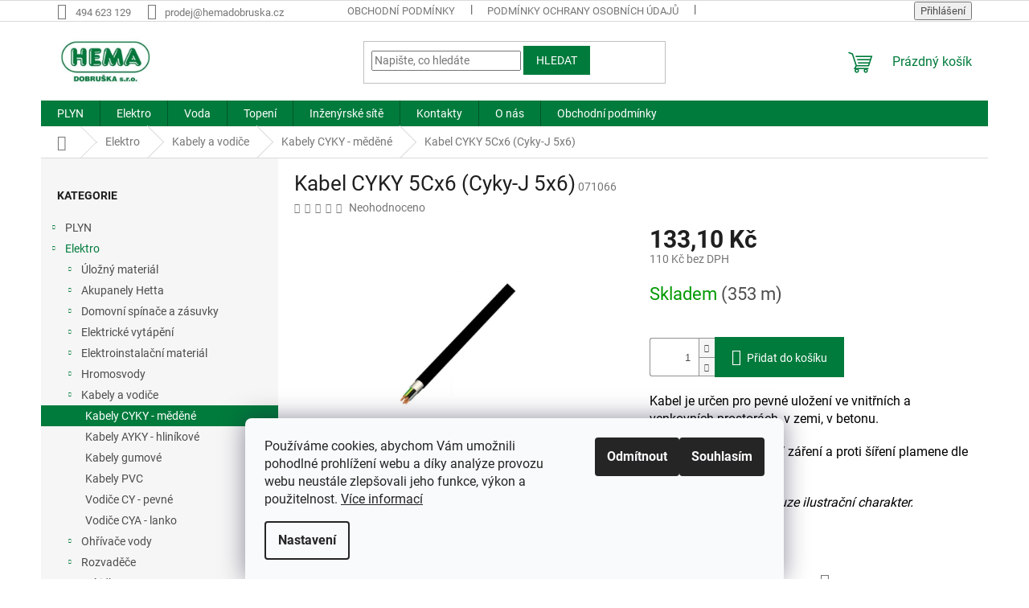

--- FILE ---
content_type: text/html; charset=utf-8
request_url: https://www.hemadobruska.cz/cyky-5cx6--cyky-j-5x6-/
body_size: 26100
content:
<!doctype html><html lang="cs" dir="ltr" class="header-background-light external-fonts-loaded"><head><meta charset="utf-8" /><meta name="viewport" content="width=device-width,initial-scale=1" /><title>Kabel CYKY 5Cx6 (Cyky-J 5x6) - HEMA Dobruška s.r.o.</title><link rel="preconnect" href="https://cdn.myshoptet.com" /><link rel="dns-prefetch" href="https://cdn.myshoptet.com" /><link rel="preload" href="https://cdn.myshoptet.com/prj/dist/master/cms/libs/jquery/jquery-1.11.3.min.js" as="script" /><link href="https://cdn.myshoptet.com/prj/dist/master/cms/templates/frontend_templates/shared/css/font-face/roboto.css" rel="stylesheet"><link href="https://cdn.myshoptet.com/prj/dist/master/shop/dist/font-shoptet-11.css.62c94c7785ff2cea73b2.css" rel="stylesheet"><script>
dataLayer = [];
dataLayer.push({'shoptet' : {
    "pageId": 751,
    "pageType": "productDetail",
    "currency": "CZK",
    "currencyInfo": {
        "decimalSeparator": ",",
        "exchangeRate": 1,
        "priceDecimalPlaces": 2,
        "symbol": "K\u010d",
        "symbolLeft": 0,
        "thousandSeparator": " "
    },
    "language": "cs",
    "projectId": 545266,
    "product": {
        "id": 562,
        "guid": "361ff9c8-c7e0-11ed-b0d5-ecf4bbd5fcf2",
        "hasVariants": false,
        "codes": [
            {
                "code": "071066",
                "quantity": "353",
                "stocks": [
                    {
                        "id": "ext",
                        "quantity": "353"
                    }
                ]
            }
        ],
        "code": "071066",
        "name": "Kabel CYKY 5Cx6 (Cyky-J 5x6)",
        "appendix": "",
        "weight": 0,
        "currentCategory": "Elektro | Kabely a vodi\u010de | Kabely CYKY - m\u011bd\u011bn\u00e9",
        "currentCategoryGuid": "30eeb855-c4e5-11ed-adb3-246e96436e9c",
        "defaultCategory": "Elektro | Kabely a vodi\u010de | Kabely CYKY - m\u011bd\u011bn\u00e9",
        "defaultCategoryGuid": "30eeb855-c4e5-11ed-adb3-246e96436e9c",
        "currency": "CZK",
        "priceWithVat": 133.09999999999999
    },
    "stocks": [
        {
            "id": "ext",
            "title": "Sklad",
            "isDeliveryPoint": 0,
            "visibleOnEshop": 1
        }
    ],
    "cartInfo": {
        "id": null,
        "freeShipping": false,
        "freeShippingFrom": null,
        "leftToFreeGift": {
            "formattedPrice": "0 K\u010d",
            "priceLeft": 0
        },
        "freeGift": false,
        "leftToFreeShipping": {
            "priceLeft": null,
            "dependOnRegion": null,
            "formattedPrice": null
        },
        "discountCoupon": [],
        "getNoBillingShippingPrice": {
            "withoutVat": 0,
            "vat": 0,
            "withVat": 0
        },
        "cartItems": [],
        "taxMode": "ORDINARY"
    },
    "cart": [],
    "customer": {
        "priceRatio": 1,
        "priceListId": 1,
        "groupId": null,
        "registered": false,
        "mainAccount": false
    }
}});
dataLayer.push({'cookie_consent' : {
    "marketing": "denied",
    "analytics": "denied"
}});
document.addEventListener('DOMContentLoaded', function() {
    shoptet.consent.onAccept(function(agreements) {
        if (agreements.length == 0) {
            return;
        }
        dataLayer.push({
            'cookie_consent' : {
                'marketing' : (agreements.includes(shoptet.config.cookiesConsentOptPersonalisation)
                    ? 'granted' : 'denied'),
                'analytics': (agreements.includes(shoptet.config.cookiesConsentOptAnalytics)
                    ? 'granted' : 'denied')
            },
            'event': 'cookie_consent'
        });
    });
});
</script>
<meta property="og:type" content="website"><meta property="og:site_name" content="hemadobruska.cz"><meta property="og:url" content="https://www.hemadobruska.cz/cyky-5cx6--cyky-j-5x6-/"><meta property="og:title" content="Kabel CYKY 5Cx6 (Cyky-J 5x6) - HEMA Dobruška s.r.o."><meta name="author" content="HEMA Dobruška s.r.o."><meta name="web_author" content="Shoptet.cz"><meta name="dcterms.rightsHolder" content="www.hemadobruska.cz"><meta name="robots" content="index,follow"><meta property="og:image" content="https://cdn.myshoptet.com/usr/www.hemadobruska.cz/user/shop/big/562-1_kabel-cyky-j-5vodicu-2.png?6854a15b"><meta property="og:description" content="Kabel CYKY 5Cx6 (Cyky-J 5x6)"><meta name="description" content="Kabel CYKY 5Cx6 (Cyky-J 5x6)"><meta property="product:price:amount" content="133.1"><meta property="product:price:currency" content="CZK"><style>:root {--color-primary: #007B3C;--color-primary-h: 149;--color-primary-s: 100%;--color-primary-l: 24%;--color-primary-hover: #007B3C;--color-primary-hover-h: 149;--color-primary-hover-s: 100%;--color-primary-hover-l: 24%;--color-secondary: #007B3C;--color-secondary-h: 149;--color-secondary-s: 100%;--color-secondary-l: 24%;--color-secondary-hover: #007B3C;--color-secondary-hover-h: 149;--color-secondary-hover-s: 100%;--color-secondary-hover-l: 24%;--color-tertiary: #007B3C;--color-tertiary-h: 149;--color-tertiary-s: 100%;--color-tertiary-l: 24%;--color-tertiary-hover: #007B3C;--color-tertiary-hover-h: 149;--color-tertiary-hover-s: 100%;--color-tertiary-hover-l: 24%;--color-header-background: #ffffff;--template-font: "Roboto";--template-headings-font: "Roboto";--header-background-url: none;--cookies-notice-background: #F8FAFB;--cookies-notice-color: #252525;--cookies-notice-button-hover: #27263f;--cookies-notice-link-hover: #3b3a5f;--templates-update-management-preview-mode-content: "Náhled aktualizací šablony je aktivní pro váš prohlížeč."}</style>
    
    <link href="https://cdn.myshoptet.com/prj/dist/master/shop/dist/main-11.less.5a24dcbbdabfd189c152.css" rel="stylesheet" />
                <link href="https://cdn.myshoptet.com/prj/dist/master/shop/dist/mobile-header-v1-11.less.1ee105d41b5f713c21aa.css" rel="stylesheet" />
    
    <script>var shoptet = shoptet || {};</script>
    <script src="https://cdn.myshoptet.com/prj/dist/master/shop/dist/main-3g-header.js.05f199e7fd2450312de2.js"></script>
<!-- User include --><!-- /User include --><link rel="shortcut icon" href="/favicon.ico" type="image/x-icon" /><link rel="canonical" href="https://www.hemadobruska.cz/cyky-5cx6--cyky-j-5x6-/" />    <!-- Global site tag (gtag.js) - Google Analytics -->
    <script async src="https://www.googletagmanager.com/gtag/js?id=G-6PMKZK4R1G"></script>
    <script>
        
        window.dataLayer = window.dataLayer || [];
        function gtag(){dataLayer.push(arguments);}
        

                    console.debug('default consent data');

            gtag('consent', 'default', {"ad_storage":"denied","analytics_storage":"denied","ad_user_data":"denied","ad_personalization":"denied","wait_for_update":500});
            dataLayer.push({
                'event': 'default_consent'
            });
        
        gtag('js', new Date());

        
                gtag('config', 'G-6PMKZK4R1G', {"groups":"GA4","send_page_view":false,"content_group":"productDetail","currency":"CZK","page_language":"cs"});
        
        
        
        
        
        
                    gtag('event', 'page_view', {"send_to":"GA4","page_language":"cs","content_group":"productDetail","currency":"CZK"});
        
                gtag('set', 'currency', 'CZK');

        gtag('event', 'view_item', {
            "send_to": "UA",
            "items": [
                {
                    "id": "071066",
                    "name": "Kabel CYKY 5Cx6 (Cyky-J 5x6)",
                    "category": "Elektro \/ Kabely a vodi\u010de \/ Kabely CYKY - m\u011bd\u011bn\u00e9",
                                                            "price": 110
                }
            ]
        });
        
        
        
        
        
                    gtag('event', 'view_item', {"send_to":"GA4","page_language":"cs","content_group":"productDetail","value":110,"currency":"CZK","items":[{"item_id":"071066","item_name":"Kabel CYKY 5Cx6 (Cyky-J 5x6)","item_category":"Elektro","item_category2":"Kabely a vodi\u010de","item_category3":"Kabely CYKY - m\u011bd\u011bn\u00e9","price":110,"quantity":1,"index":0}]});
        
        
        
        
        
        
        
        document.addEventListener('DOMContentLoaded', function() {
            if (typeof shoptet.tracking !== 'undefined') {
                for (var id in shoptet.tracking.bannersList) {
                    gtag('event', 'view_promotion', {
                        "send_to": "UA",
                        "promotions": [
                            {
                                "id": shoptet.tracking.bannersList[id].id,
                                "name": shoptet.tracking.bannersList[id].name,
                                "position": shoptet.tracking.bannersList[id].position
                            }
                        ]
                    });
                }
            }

            shoptet.consent.onAccept(function(agreements) {
                if (agreements.length !== 0) {
                    console.debug('gtag consent accept');
                    var gtagConsentPayload =  {
                        'ad_storage': agreements.includes(shoptet.config.cookiesConsentOptPersonalisation)
                            ? 'granted' : 'denied',
                        'analytics_storage': agreements.includes(shoptet.config.cookiesConsentOptAnalytics)
                            ? 'granted' : 'denied',
                                                                                                'ad_user_data': agreements.includes(shoptet.config.cookiesConsentOptPersonalisation)
                            ? 'granted' : 'denied',
                        'ad_personalization': agreements.includes(shoptet.config.cookiesConsentOptPersonalisation)
                            ? 'granted' : 'denied',
                        };
                    console.debug('update consent data', gtagConsentPayload);
                    gtag('consent', 'update', gtagConsentPayload);
                    dataLayer.push(
                        { 'event': 'update_consent' }
                    );
                }
            });
        });
    </script>
</head><body class="desktop id-751 in-kabely-cyky-medene template-11 type-product type-detail multiple-columns-body columns-mobile-2 columns-3 ums_forms_redesign--off ums_a11y_category_page--on ums_discussion_rating_forms--off ums_flags_display_unification--on ums_a11y_login--on mobile-header-version-1"><noscript>
    <style>
        #header {
            padding-top: 0;
            position: relative !important;
            top: 0;
        }
        .header-navigation {
            position: relative !important;
        }
        .overall-wrapper {
            margin: 0 !important;
        }
        body:not(.ready) {
            visibility: visible !important;
        }
    </style>
    <div class="no-javascript">
        <div class="no-javascript__title">Musíte změnit nastavení vašeho prohlížeče</div>
        <div class="no-javascript__text">Podívejte se na: <a href="https://www.google.com/support/bin/answer.py?answer=23852">Jak povolit JavaScript ve vašem prohlížeči</a>.</div>
        <div class="no-javascript__text">Pokud používáte software na blokování reklam, může být nutné povolit JavaScript z této stránky.</div>
        <div class="no-javascript__text">Děkujeme.</div>
    </div>
</noscript>

        <div id="fb-root"></div>
        <script>
            window.fbAsyncInit = function() {
                FB.init({
//                    appId            : 'your-app-id',
                    autoLogAppEvents : true,
                    xfbml            : true,
                    version          : 'v19.0'
                });
            };
        </script>
        <script async defer crossorigin="anonymous" src="https://connect.facebook.net/cs_CZ/sdk.js"></script>    <div class="siteCookies siteCookies--bottom siteCookies--light js-siteCookies" role="dialog" data-testid="cookiesPopup" data-nosnippet>
        <div class="siteCookies__form">
            <div class="siteCookies__content">
                <div class="siteCookies__text">
                    Používáme cookies, abychom Vám umožnili pohodlné prohlížení webu a díky analýze provozu webu neustále zlepšovali jeho funkce, výkon a použitelnost. <a href="/podminky-ochrany-osobnich-udaju/" target="_blank" rel="noopener noreferrer">Více informací</a>
                </div>
                <p class="siteCookies__links">
                    <button class="siteCookies__link js-cookies-settings" aria-label="Nastavení cookies" data-testid="cookiesSettings">Nastavení</button>
                </p>
            </div>
            <div class="siteCookies__buttonWrap">
                                    <button class="siteCookies__button js-cookiesConsentSubmit" value="reject" aria-label="Odmítnout cookies" data-testid="buttonCookiesReject">Odmítnout</button>
                                <button class="siteCookies__button js-cookiesConsentSubmit" value="all" aria-label="Přijmout cookies" data-testid="buttonCookiesAccept">Souhlasím</button>
            </div>
        </div>
        <script>
            document.addEventListener("DOMContentLoaded", () => {
                const siteCookies = document.querySelector('.js-siteCookies');
                document.addEventListener("scroll", shoptet.common.throttle(() => {
                    const st = document.documentElement.scrollTop;
                    if (st > 1) {
                        siteCookies.classList.add('siteCookies--scrolled');
                    } else {
                        siteCookies.classList.remove('siteCookies--scrolled');
                    }
                }, 100));
            });
        </script>
    </div>
<a href="#content" class="skip-link sr-only">Přejít na obsah</a><div class="overall-wrapper"><div class="user-action"><div class="container">
    <div class="user-action-in">
                    <div id="login" class="user-action-login popup-widget login-widget" role="dialog" aria-labelledby="loginHeading">
        <div class="popup-widget-inner">
                            <h2 id="loginHeading">Přihlášení k vašemu účtu</h2><div id="customerLogin"><form action="/action/Customer/Login/" method="post" id="formLoginIncluded" class="csrf-enabled formLogin" data-testid="formLogin"><input type="hidden" name="referer" value="" /><div class="form-group"><div class="input-wrapper email js-validated-element-wrapper no-label"><input type="email" name="email" class="form-control" autofocus placeholder="E-mailová adresa (např. jan@novak.cz)" data-testid="inputEmail" autocomplete="email" required /></div></div><div class="form-group"><div class="input-wrapper password js-validated-element-wrapper no-label"><input type="password" name="password" class="form-control" placeholder="Heslo" data-testid="inputPassword" autocomplete="current-password" required /><span class="no-display">Nemůžete vyplnit toto pole</span><input type="text" name="surname" value="" class="no-display" /></div></div><div class="form-group"><div class="login-wrapper"><button type="submit" class="btn btn-secondary btn-text btn-login" data-testid="buttonSubmit">Přihlásit se</button><div class="password-helper"><a href="/registrace/" data-testid="signup" rel="nofollow">Nová registrace</a><a href="/klient/zapomenute-heslo/" rel="nofollow">Zapomenuté heslo</a></div></div></div></form>
</div>                    </div>
    </div>

                            <div id="cart-widget" class="user-action-cart popup-widget cart-widget loader-wrapper" data-testid="popupCartWidget" role="dialog" aria-hidden="true">
    <div class="popup-widget-inner cart-widget-inner place-cart-here">
        <div class="loader-overlay">
            <div class="loader"></div>
        </div>
    </div>

    <div class="cart-widget-button">
        <a href="/kosik/" class="btn btn-conversion" id="continue-order-button" rel="nofollow" data-testid="buttonNextStep">Pokračovat do košíku</a>
    </div>
</div>
            </div>
</div>
</div><div class="top-navigation-bar" data-testid="topNavigationBar">

    <div class="container">

        <div class="top-navigation-contacts">
            <strong>Zákaznická podpora:</strong><a href="tel:494623129" class="project-phone" aria-label="Zavolat na 494623129" data-testid="contactboxPhone"><span>494 623 129</span></a><a href="mailto:prodej@hemadobruska.cz" class="project-email" data-testid="contactboxEmail"><span>prodej@hemadobruska.cz</span></a>        </div>

                            <div class="top-navigation-menu">
                <div class="top-navigation-menu-trigger"></div>
                <ul class="top-navigation-bar-menu">
                                            <li class="top-navigation-menu-item-39">
                            <a href="/obchodni-podminky/" target="blank">Obchodní podmínky</a>
                        </li>
                                            <li class="top-navigation-menu-item-691">
                            <a href="/podminky-ochrany-osobnich-udaju/" target="blank">Podmínky ochrany osobních údajů </a>
                        </li>
                                            <li class="top-navigation-menu-item-29">
                            <a href="/kontakty/" target="blank">Kontakty</a>
                        </li>
                                            <li class="top-navigation-menu-item-745">
                            <a href="/o-nas/" target="blank">O nás</a>
                        </li>
                                    </ul>
                <ul class="top-navigation-bar-menu-helper"></ul>
            </div>
        
        <div class="top-navigation-tools">
            <div class="responsive-tools">
                <a href="#" class="toggle-window" data-target="search" aria-label="Hledat" data-testid="linkSearchIcon"></a>
                                                            <a href="#" class="toggle-window" data-target="login"></a>
                                                    <a href="#" class="toggle-window" data-target="navigation" aria-label="Menu" data-testid="hamburgerMenu"></a>
            </div>
                        <button class="top-nav-button top-nav-button-login toggle-window" type="button" data-target="login" aria-haspopup="dialog" aria-controls="login" aria-expanded="false" data-testid="signin"><span>Přihlášení</span></button>        </div>

    </div>

</div>
<header id="header"><div class="container navigation-wrapper">
    <div class="header-top">
        <div class="site-name-wrapper">
            <div class="site-name"><a href="/" data-testid="linkWebsiteLogo"><img src="https://cdn.myshoptet.com/usr/www.hemadobruska.cz/user/logos/hema_logo_vybrane-6.jpg" alt="HEMA Dobruška s.r.o." fetchpriority="low" /></a></div>        </div>
        <div class="search" itemscope itemtype="https://schema.org/WebSite">
            <meta itemprop="headline" content="Kabely CYKY - měděné"/><meta itemprop="url" content="https://www.hemadobruska.cz"/><meta itemprop="text" content="Kabel CYKY 5Cx6 (Cyky-J 5x6)"/>            <form action="/action/ProductSearch/prepareString/" method="post"
    id="formSearchForm" class="search-form compact-form js-search-main"
    itemprop="potentialAction" itemscope itemtype="https://schema.org/SearchAction" data-testid="searchForm">
    <fieldset>
        <meta itemprop="target"
            content="https://www.hemadobruska.cz/vyhledavani/?string={string}"/>
        <input type="hidden" name="language" value="cs"/>
        
            
<input
    type="search"
    name="string"
        class="query-input form-control search-input js-search-input"
    placeholder="Napište, co hledáte"
    autocomplete="off"
    required
    itemprop="query-input"
    aria-label="Vyhledávání"
    data-testid="searchInput"
>
            <button type="submit" class="btn btn-default" data-testid="searchBtn">Hledat</button>
        
    </fieldset>
</form>
        </div>
        <div class="navigation-buttons">
                
    <a href="/kosik/" class="btn btn-icon toggle-window cart-count" data-target="cart" data-hover="true" data-redirect="true" data-testid="headerCart" rel="nofollow" aria-haspopup="dialog" aria-expanded="false" aria-controls="cart-widget">
        
                <span class="sr-only">Nákupní košík</span>
        
            <span class="cart-price visible-lg-inline-block" data-testid="headerCartPrice">
                                    Prázdný košík                            </span>
        
    
            </a>
        </div>
    </div>
    <nav id="navigation" aria-label="Hlavní menu" data-collapsible="true"><div class="navigation-in menu"><ul class="menu-level-1" role="menubar" data-testid="headerMenuItems"><li class="menu-item-1087 ext" role="none"><a href="/plyn/" data-testid="headerMenuItem" role="menuitem" aria-haspopup="true" aria-expanded="false"><b>PLYN</b><span class="submenu-arrow"></span></a><ul class="menu-level-2" aria-label="PLYN" tabindex="-1" role="menu"><li class="menu-item-1090" role="none"><a href="/kulove-kohouty-pro-plyn/" class="menu-image" data-testid="headerMenuItem" tabindex="-1" aria-hidden="true"><img src="data:image/svg+xml,%3Csvg%20width%3D%22140%22%20height%3D%22100%22%20xmlns%3D%22http%3A%2F%2Fwww.w3.org%2F2000%2Fsvg%22%3E%3C%2Fsvg%3E" alt="" aria-hidden="true" width="140" height="100"  data-src="https://cdn.myshoptet.com/usr/www.hemadobruska.cz/user/categories/thumb/0601-dn-10.jpg" fetchpriority="low" /></a><div><a href="/kulove-kohouty-pro-plyn/" data-testid="headerMenuItem" role="menuitem"><span>Kulové kohouty pro plyn</span></a>
                        </div></li></ul></li>
<li class="menu-item-706 ext" role="none"><a href="/elektro/" data-testid="headerMenuItem" role="menuitem" aria-haspopup="true" aria-expanded="false"><b>Elektro</b><span class="submenu-arrow"></span></a><ul class="menu-level-2" aria-label="Elektro" tabindex="-1" role="menu"><li class="menu-item-1113 has-third-level" role="none"><a href="/ulozny-material/" class="menu-image" data-testid="headerMenuItem" tabindex="-1" aria-hidden="true"><img src="data:image/svg+xml,%3Csvg%20width%3D%22140%22%20height%3D%22100%22%20xmlns%3D%22http%3A%2F%2Fwww.w3.org%2F2000%2Fsvg%22%3E%3C%2Fsvg%3E" alt="" aria-hidden="true" width="140" height="100"  data-src="https://cdn.myshoptet.com/prj/dist/master/cms/templates/frontend_templates/00/img/folder.svg" fetchpriority="low" /></a><div><a href="/ulozny-material/" data-testid="headerMenuItem" role="menuitem"><span>Úložný materiál</span></a>
                                                    <ul class="menu-level-3" role="menu">
                                                                    <li class="menu-item-1116" role="none">
                                        <a href="/trubky-a-prislusenstvi/" data-testid="headerMenuItem" role="menuitem">
                                            Trubky a příslušenství - uložení do zdi</a>,                                    </li>
                                                                    <li class="menu-item-1119" role="none">
                                        <a href="/krabice--vicka--distancni-ramecky/" data-testid="headerMenuItem" role="menuitem">
                                            Krabice, víčka, distanční rámečky</a>,                                    </li>
                                                                    <li class="menu-item-1122" role="none">
                                        <a href="/elektroinstalacni-listy-a-kanaly/" data-testid="headerMenuItem" role="menuitem">
                                            Elektroinstalační lišty a kanály</a>,                                    </li>
                                                                    <li class="menu-item-1125" role="none">
                                        <a href="/chranicky--zakladove-trubky-furowell/" data-testid="headerMenuItem" role="menuitem">
                                            Chráničky, základové trubky Furowell - uložení v zemi</a>,                                    </li>
                                                                    <li class="menu-item-1132" role="none">
                                        <a href="/trubky-a-prislusenstvi-2/" data-testid="headerMenuItem" role="menuitem">
                                            Trubky a příslušenství</a>,                                    </li>
                                                                    <li class="menu-item-1135" role="none">
                                        <a href="/chranicky--zakladove-trubky-furowell-2/" data-testid="headerMenuItem" role="menuitem">
                                            Chráničky, základové trubky Furowell</a>                                    </li>
                                                            </ul>
                        </div></li><li class="menu-item-936 has-third-level" role="none"><a href="/akupanely-hetta/" class="menu-image" data-testid="headerMenuItem" tabindex="-1" aria-hidden="true"><img src="data:image/svg+xml,%3Csvg%20width%3D%22140%22%20height%3D%22100%22%20xmlns%3D%22http%3A%2F%2Fwww.w3.org%2F2000%2Fsvg%22%3E%3C%2Fsvg%3E" alt="" aria-hidden="true" width="140" height="100"  data-src="https://cdn.myshoptet.com/usr/www.hemadobruska.cz/user/categories/thumb/hetta_h.png" fetchpriority="low" /></a><div><a href="/akupanely-hetta/" data-testid="headerMenuItem" role="menuitem"><span>Akupanely Hetta</span></a>
                                                    <ul class="menu-level-3" role="menu">
                                                                    <li class="menu-item-954" role="none">
                                        <a href="/dvojity-nizky-topny-panel-hk/" data-testid="headerMenuItem" role="menuitem">
                                            Dvojitý nízký topný panel HK</a>,                                    </li>
                                                                    <li class="menu-item-945" role="none">
                                        <a href="/dvojity-topny-panel-hd/" data-testid="headerMenuItem" role="menuitem">
                                            Dvojitý topný panel HD</a>,                                    </li>
                                                                    <li class="menu-item-948" role="none">
                                        <a href="/nizky-topny-panel-hn/" data-testid="headerMenuItem" role="menuitem">
                                            Nízký topný panel HN</a>,                                    </li>
                                                                    <li class="menu-item-942" role="none">
                                        <a href="/prislusenstvi-hetta/" data-testid="headerMenuItem" role="menuitem">
                                            Příslušenství Hetta</a>,                                    </li>
                                                                    <li class="menu-item-939" role="none">
                                        <a href="/topny-panel-h/" data-testid="headerMenuItem" role="menuitem">
                                            Topný panel H</a>,                                    </li>
                                                                    <li class="menu-item-951" role="none">
                                        <a href="/vysoky-topny-panel-hl/" data-testid="headerMenuItem" role="menuitem">
                                            Vysoký topný panel HL</a>                                    </li>
                                                            </ul>
                        </div></li><li class="menu-item-742 has-third-level" role="none"><a href="/domovni-spinace-a-zasuvky/" class="menu-image" data-testid="headerMenuItem" tabindex="-1" aria-hidden="true"><img src="data:image/svg+xml,%3Csvg%20width%3D%22140%22%20height%3D%22100%22%20xmlns%3D%22http%3A%2F%2Fwww.w3.org%2F2000%2Fsvg%22%3E%3C%2Fsvg%3E" alt="" aria-hidden="true" width="140" height="100"  data-src="https://cdn.myshoptet.com/usr/www.hemadobruska.cz/user/categories/thumb/abb_5593a_c02357_s.png" fetchpriority="low" /></a><div><a href="/domovni-spinace-a-zasuvky/" data-testid="headerMenuItem" role="menuitem"><span>Domovní spínače a zásuvky</span></a>
                                                    <ul class="menu-level-3" role="menu">
                                                                    <li class="menu-item-1138" role="none">
                                        <a href="/abb-zoni/" data-testid="headerMenuItem" role="menuitem">
                                            ABB ZONI</a>,                                    </li>
                                                                    <li class="menu-item-1014" role="none">
                                        <a href="/abb-classic/" data-testid="headerMenuItem" role="menuitem">
                                            ABB Classic</a>,                                    </li>
                                                                    <li class="menu-item-1017" role="none">
                                        <a href="/abb-pristroje-se-zvysenych-krytim-ip-xx/" data-testid="headerMenuItem" role="menuitem">
                                            ABB Přístroje se zvýšeným krytím IP XX</a>,                                    </li>
                                                                    <li class="menu-item-1011" role="none">
                                        <a href="/abb-swing-a-swing-l/" data-testid="headerMenuItem" role="menuitem">
                                            ABB Swing a Swing L</a>,                                    </li>
                                                                    <li class="menu-item-1008" role="none">
                                        <a href="/abb-tango/" data-testid="headerMenuItem" role="menuitem">
                                            ABB Tango</a>,                                    </li>
                                                                    <li class="menu-item-1005" role="none">
                                        <a href="/spinace-a-ovladace-abb/" data-testid="headerMenuItem" role="menuitem">
                                            Spínače a ovládače ABB</a>                                    </li>
                                                            </ul>
                        </div></li><li class="menu-item-957 has-third-level" role="none"><a href="/elektricke-vytapeni/" class="menu-image" data-testid="headerMenuItem" tabindex="-1" aria-hidden="true"><img src="data:image/svg+xml,%3Csvg%20width%3D%22140%22%20height%3D%22100%22%20xmlns%3D%22http%3A%2F%2Fwww.w3.org%2F2000%2Fsvg%22%3E%3C%2Fsvg%3E" alt="" aria-hidden="true" width="140" height="100"  data-src="https://cdn.myshoptet.com/usr/www.hemadobruska.cz/user/categories/thumb/fenix_rohoz_lsdts.png" fetchpriority="low" /></a><div><a href="/elektricke-vytapeni/" data-testid="headerMenuItem" role="menuitem"><span>Elektrické vytápění</span></a>
                                                    <ul class="menu-level-3" role="menu">
                                                                    <li class="menu-item-1143" role="none">
                                        <a href="/akumulacni-kamna/" data-testid="headerMenuItem" role="menuitem">
                                            Akumulační kamna</a>,                                    </li>
                                                                    <li class="menu-item-960" role="none">
                                        <a href="/konvektory/" data-testid="headerMenuItem" role="menuitem">
                                            Konvektory</a>,                                    </li>
                                                                    <li class="menu-item-978" role="none">
                                        <a href="/panely/" data-testid="headerMenuItem" role="menuitem">
                                            Panely</a>,                                    </li>
                                                                    <li class="menu-item-981" role="none">
                                        <a href="/prislusenstvi/" data-testid="headerMenuItem" role="menuitem">
                                            Příslušenství</a>,                                    </li>
                                                                    <li class="menu-item-975" role="none">
                                        <a href="/topne-folie/" data-testid="headerMenuItem" role="menuitem">
                                            Topné fólie</a>,                                    </li>
                                                                    <li class="menu-item-963" role="none">
                                        <a href="/topne-kabely/" data-testid="headerMenuItem" role="menuitem">
                                            Topné kabely</a>,                                    </li>
                                                                    <li class="menu-item-972" role="none">
                                        <a href="/topne-rohoze-2/" data-testid="headerMenuItem" role="menuitem">
                                            Topné rohože</a>                                    </li>
                                                            </ul>
                        </div></li><li class="menu-item-820 has-third-level" role="none"><a href="/elektroinstalacni-material/" class="menu-image" data-testid="headerMenuItem" tabindex="-1" aria-hidden="true"><img src="data:image/svg+xml,%3Csvg%20width%3D%22140%22%20height%3D%22100%22%20xmlns%3D%22http%3A%2F%2Fwww.w3.org%2F2000%2Fsvg%22%3E%3C%2Fsvg%3E" alt="" aria-hidden="true" width="140" height="100"  data-src="https://cdn.myshoptet.com/usr/www.hemadobruska.cz/user/categories/thumb/chranice_eaton_4polove.png" fetchpriority="low" /></a><div><a href="/elektroinstalacni-material/" data-testid="headerMenuItem" role="menuitem"><span>Elektroinstalační materiál</span></a>
                                                    <ul class="menu-level-3" role="menu">
                                                                    <li class="menu-item-984" role="none">
                                        <a href="/elektromery/" data-testid="headerMenuItem" role="menuitem">
                                            Elektroměry</a>,                                    </li>
                                                                    <li class="menu-item-823" role="none">
                                        <a href="/jistice/" data-testid="headerMenuItem" role="menuitem">
                                            Jističe</a>,                                    </li>
                                                                    <li class="menu-item-826" role="none">
                                        <a href="/proudove-chranice/" data-testid="headerMenuItem" role="menuitem">
                                            Proudové chrániče</a>,                                    </li>
                                                                    <li class="menu-item-829" role="none">
                                        <a href="/instalacni-stykace-a-rele/" data-testid="headerMenuItem" role="menuitem">
                                            Instalační stykače a relé</a>,                                    </li>
                                                                    <li class="menu-item-832" role="none">
                                        <a href="/svodice-prepeti/" data-testid="headerMenuItem" role="menuitem">
                                            Svodiče přepětí</a>,                                    </li>
                                                                    <li class="menu-item-838" role="none">
                                        <a href="/motorove-spoustece/" data-testid="headerMenuItem" role="menuitem">
                                            Motorové spouštěče</a>,                                    </li>
                                                                    <li class="menu-item-903" role="none">
                                        <a href="/vypinace-a-prepinace/" data-testid="headerMenuItem" role="menuitem">
                                            Vypínače a přepínače</a>                                    </li>
                                                            </ul>
                        </div></li><li class="menu-item-1020 has-third-level" role="none"><a href="/hromosvody/" class="menu-image" data-testid="headerMenuItem" tabindex="-1" aria-hidden="true"><img src="data:image/svg+xml,%3Csvg%20width%3D%22140%22%20height%3D%22100%22%20xmlns%3D%22http%3A%2F%2Fwww.w3.org%2F2000%2Fsvg%22%3E%3C%2Fsvg%3E" alt="" aria-hidden="true" width="140" height="100"  data-src="https://cdn.myshoptet.com/usr/www.hemadobruska.cz/user/categories/thumb/dt_002105-1.png" fetchpriority="low" /></a><div><a href="/hromosvody/" data-testid="headerMenuItem" role="menuitem"><span>Hromosvody</span></a>
                                                    <ul class="menu-level-3" role="menu">
                                                                    <li class="menu-item-1032" role="none">
                                        <a href="/hromosvody-fezn/" data-testid="headerMenuItem" role="menuitem">
                                            Hromosvody FeZn</a>,                                    </li>
                                                                    <li class="menu-item-1023" role="none">
                                        <a href="/hromosvody-j-propster/" data-testid="headerMenuItem" role="menuitem">
                                            Hromosvody J.PROPSTER</a>,                                    </li>
                                                                    <li class="menu-item-1041" role="none">
                                        <a href="/hromosvody-hlinikove-a-almgsi/" data-testid="headerMenuItem" role="menuitem">
                                            Hromosvody Hliníkové a AlMgSi</a>,                                    </li>
                                                                    <li class="menu-item-1026" role="none">
                                        <a href="/hromosvody-nerezove/" data-testid="headerMenuItem" role="menuitem">
                                            Hromosvody Nerezové</a>                                    </li>
                                                            </ul>
                        </div></li><li class="menu-item-727 has-third-level" role="none"><a href="/kabely/" class="menu-image" data-testid="headerMenuItem" tabindex="-1" aria-hidden="true"><img src="data:image/svg+xml,%3Csvg%20width%3D%22140%22%20height%3D%22100%22%20xmlns%3D%22http%3A%2F%2Fwww.w3.org%2F2000%2Fsvg%22%3E%3C%2Fsvg%3E" alt="" aria-hidden="true" width="140" height="100"  data-src="https://cdn.myshoptet.com/usr/www.hemadobruska.cz/user/categories/thumb/kabel_cyky_j_3vodice_2.png" fetchpriority="low" /></a><div><a href="/kabely/" data-testid="headerMenuItem" role="menuitem"><span>Kabely a vodiče</span></a>
                                                    <ul class="menu-level-3" role="menu">
                                                                    <li class="menu-item-751" role="none">
                                        <a href="/kabely-cyky-medene/" class="active" data-testid="headerMenuItem" role="menuitem">
                                            Kabely CYKY - měděné</a>,                                    </li>
                                                                    <li class="menu-item-754" role="none">
                                        <a href="/kabely-ayky-hlinikove/" data-testid="headerMenuItem" role="menuitem">
                                            Kabely AYKY - hliníkové</a>,                                    </li>
                                                                    <li class="menu-item-757" role="none">
                                        <a href="/kabely-gumove/" data-testid="headerMenuItem" role="menuitem">
                                            Kabely gumové</a>,                                    </li>
                                                                    <li class="menu-item-760" role="none">
                                        <a href="/kabely-pvc/" data-testid="headerMenuItem" role="menuitem">
                                            Kabely PVC</a>,                                    </li>
                                                                    <li class="menu-item-763" role="none">
                                        <a href="/vodice-cy-pevne/" data-testid="headerMenuItem" role="menuitem">
                                            Vodiče CY - pevné</a>,                                    </li>
                                                                    <li class="menu-item-766" role="none">
                                        <a href="/vodice-cya-lanko/" data-testid="headerMenuItem" role="menuitem">
                                            Vodiče CYA - lanko</a>                                    </li>
                                                            </ul>
                        </div></li><li class="menu-item-724 has-third-level" role="none"><a href="/ohrivace-vody/" class="menu-image" data-testid="headerMenuItem" tabindex="-1" aria-hidden="true"><img src="data:image/svg+xml,%3Csvg%20width%3D%22140%22%20height%3D%22100%22%20xmlns%3D%22http%3A%2F%2Fwww.w3.org%2F2000%2Fsvg%22%3E%3C%2Fsvg%3E" alt="" aria-hidden="true" width="140" height="100"  data-src="https://cdn.myshoptet.com/usr/www.hemadobruska.cz/user/categories/thumb/stiebel_eltron_psh_80_trend.png" fetchpriority="low" /></a><div><a href="/ohrivace-vody/" data-testid="headerMenuItem" role="menuitem"><span>Ohřívače vody</span></a>
                                                    <ul class="menu-level-3" role="menu">
                                                                    <li class="menu-item-1053" role="none">
                                        <a href="/thermex/" data-testid="headerMenuItem" role="menuitem">
                                            Thermex</a>,                                    </li>
                                                                    <li class="menu-item-733" role="none">
                                        <a href="/stiebel-eltron/" data-testid="headerMenuItem" role="menuitem">
                                            STIEBEL ELTRON</a>,                                    </li>
                                                                    <li class="menu-item-799" role="none">
                                        <a href="/dzd-drazice/" data-testid="headerMenuItem" role="menuitem">
                                            DZD Dražice</a>                                    </li>
                                                            </ul>
                        </div></li><li class="menu-item-877 has-third-level" role="none"><a href="/rozvadece/" class="menu-image" data-testid="headerMenuItem" tabindex="-1" aria-hidden="true"><img src="data:image/svg+xml,%3Csvg%20width%3D%22140%22%20height%3D%22100%22%20xmlns%3D%22http%3A%2F%2Fwww.w3.org%2F2000%2Fsvg%22%3E%3C%2Fsvg%3E" alt="" aria-hidden="true" width="140" height="100"  data-src="https://cdn.myshoptet.com/usr/www.hemadobruska.cz/user/categories/thumb/oez_44451.png" fetchpriority="low" /></a><div><a href="/rozvadece/" data-testid="headerMenuItem" role="menuitem"><span>Rozvaděče</span></a>
                                                    <ul class="menu-level-3" role="menu">
                                                                    <li class="menu-item-880" role="none">
                                        <a href="/rozvodnice-modulove/" data-testid="headerMenuItem" role="menuitem">
                                            Rozvodnice modulové</a>,                                    </li>
                                                                    <li class="menu-item-889" role="none">
                                        <a href="/elektromerove-rozvadece/" data-testid="headerMenuItem" role="menuitem">
                                            Elektroměrové rozvaděče</a>,                                    </li>
                                                                    <li class="menu-item-892" role="none">
                                        <a href="/stavenistni-rozvadece-a-zasuvkove-skrine/" data-testid="headerMenuItem" role="menuitem">
                                            Staveništní rozvaděče a zásuvkové skříně</a>                                    </li>
                                                            </ul>
                        </div></li><li class="menu-item-912 has-third-level" role="none"><a href="/svitidla/" class="menu-image" data-testid="headerMenuItem" tabindex="-1" aria-hidden="true"><img src="data:image/svg+xml,%3Csvg%20width%3D%22140%22%20height%3D%22100%22%20xmlns%3D%22http%3A%2F%2Fwww.w3.org%2F2000%2Fsvg%22%3E%3C%2Fsvg%3E" alt="" aria-hidden="true" width="140" height="100"  data-src="https://cdn.myshoptet.com/usr/www.hemadobruska.cz/user/categories/thumb/v_tac_prisazeny_ctverec_55679.png" fetchpriority="low" /></a><div><a href="/svitidla/" data-testid="headerMenuItem" role="menuitem"><span>Svítidla</span></a>
                                                    <ul class="menu-level-3" role="menu">
                                                                    <li class="menu-item-915" role="none">
                                        <a href="/prisazena-svitidla/" data-testid="headerMenuItem" role="menuitem">
                                            Přisazená svítidla</a>,                                    </li>
                                                                    <li class="menu-item-918" role="none">
                                        <a href="/verejne-osvetleni/" data-testid="headerMenuItem" role="menuitem">
                                            Veřejné osvětlení</a>,                                    </li>
                                                                    <li class="menu-item-921" role="none">
                                        <a href="/reflektory/" data-testid="headerMenuItem" role="menuitem">
                                            Reflektory</a>,                                    </li>
                                                                    <li class="menu-item-924" role="none">
                                        <a href="/prumyslova-svitidla/" data-testid="headerMenuItem" role="menuitem">
                                            Průmyslová svítidla</a>,                                    </li>
                                                                    <li class="menu-item-927" role="none">
                                        <a href="/led-panely/" data-testid="headerMenuItem" role="menuitem">
                                            LED panely</a>,                                    </li>
                                                                    <li class="menu-item-930" role="none">
                                        <a href="/nouzova-svitidla/" data-testid="headerMenuItem" role="menuitem">
                                            Nouzová svítidla</a>                                    </li>
                                                            </ul>
                        </div></li><li class="menu-item-739" role="none"><a href="/termostaty/" class="menu-image" data-testid="headerMenuItem" tabindex="-1" aria-hidden="true"><img src="data:image/svg+xml,%3Csvg%20width%3D%22140%22%20height%3D%22100%22%20xmlns%3D%22http%3A%2F%2Fwww.w3.org%2F2000%2Fsvg%22%3E%3C%2Fsvg%3E" alt="" aria-hidden="true" width="140" height="100"  data-src="https://cdn.myshoptet.com/usr/www.hemadobruska.cz/user/categories/thumb/salus_rt510.png" fetchpriority="low" /></a><div><a href="/termostaty/" data-testid="headerMenuItem" role="menuitem"><span>Termostaty</span></a>
                        </div></li><li class="menu-item-736 has-third-level" role="none"><a href="/ventilatory/" class="menu-image" data-testid="headerMenuItem" tabindex="-1" aria-hidden="true"><img src="data:image/svg+xml,%3Csvg%20width%3D%22140%22%20height%3D%22100%22%20xmlns%3D%22http%3A%2F%2Fwww.w3.org%2F2000%2Fsvg%22%3E%3C%2Fsvg%3E" alt="" aria-hidden="true" width="140" height="100"  data-src="https://cdn.myshoptet.com/usr/www.hemadobruska.cz/user/categories/thumb/vents_mal_matl-1.png" fetchpriority="low" /></a><div><a href="/ventilatory/" data-testid="headerMenuItem" role="menuitem"><span>Ventilátory</span></a>
                                                    <ul class="menu-level-3" role="menu">
                                                                    <li class="menu-item-805" role="none">
                                        <a href="/ventilatory-vents/" data-testid="headerMenuItem" role="menuitem">
                                            Ventilátory VENTS</a>                                    </li>
                                                            </ul>
                        </div></li></ul></li>
<li class="menu-item-712 ext" role="none"><a href="/voda/" data-testid="headerMenuItem" role="menuitem" aria-haspopup="true" aria-expanded="false"><b>Voda</b><span class="submenu-arrow"></span></a><ul class="menu-level-2" aria-label="Voda" tabindex="-1" role="menu"><li class="menu-item-1056 has-third-level" role="none"><a href="/instalaterske-potreby/" class="menu-image" data-testid="headerMenuItem" tabindex="-1" aria-hidden="true"><img src="data:image/svg+xml,%3Csvg%20width%3D%22140%22%20height%3D%22100%22%20xmlns%3D%22http%3A%2F%2Fwww.w3.org%2F2000%2Fsvg%22%3E%3C%2Fsvg%3E" alt="" aria-hidden="true" width="140" height="100"  data-src="https://cdn.myshoptet.com/usr/www.hemadobruska.cz/user/categories/thumb/zahradni_kohout_mrazuvzdorny.jpg" fetchpriority="low" /></a><div><a href="/instalaterske-potreby/" data-testid="headerMenuItem" role="menuitem"><span>Instalatérské potřeby</span></a>
                                                    <ul class="menu-level-3" role="menu">
                                                                    <li class="menu-item-1059" role="none">
                                        <a href="/instalatersky-material/" data-testid="headerMenuItem" role="menuitem">
                                            Instalatérský materiál</a>,                                    </li>
                                                                    <li class="menu-item-1072" role="none">
                                        <a href="/splachovaci-ventily-k-wc/" data-testid="headerMenuItem" role="menuitem">
                                            Splachovací ventily k WC</a>,                                    </li>
                                                                    <li class="menu-item-1084" role="none">
                                        <a href="/flexi-hadice-a-pripojovaci-material/" data-testid="headerMenuItem" role="menuitem">
                                            Flexi hadice a připojovací materiál</a>,                                    </li>
                                                                    <li class="menu-item-1096" role="none">
                                        <a href="/sifony--vypuste-a-prislusenstvi/" data-testid="headerMenuItem" role="menuitem">
                                            Sifony, výpustě a příslušenství</a>,                                    </li>
                                                                    <li class="menu-item-1098" role="none">
                                        <a href="/sanitarni-prislusenstvi/" data-testid="headerMenuItem" role="menuitem">
                                            Sanitární příslušenství</a>,                                    </li>
                                                                    <li class="menu-item-1100" role="none">
                                        <a href="/ventily-a-kohouty/" data-testid="headerMenuItem" role="menuitem">
                                            Ventily a kohouty</a>                                    </li>
                                                            </ul>
                        </div></li><li class="menu-item-987 has-third-level" role="none"><a href="/ht-potrubi/" class="menu-image" data-testid="headerMenuItem" tabindex="-1" aria-hidden="true"><img src="data:image/svg+xml,%3Csvg%20width%3D%22140%22%20height%3D%22100%22%20xmlns%3D%22http%3A%2F%2Fwww.w3.org%2F2000%2Fsvg%22%3E%3C%2Fsvg%3E" alt="" aria-hidden="true" width="140" height="100"  data-src="https://cdn.myshoptet.com/usr/www.hemadobruska.cz/user/categories/thumb/osma_htb_koleno.png" fetchpriority="low" /></a><div><a href="/ht-potrubi/" data-testid="headerMenuItem" role="menuitem"><span>HT potrubí</span></a>
                                                    <ul class="menu-level-3" role="menu">
                                                                    <li class="menu-item-993" role="none">
                                        <a href="/ht-trubky/" data-testid="headerMenuItem" role="menuitem">
                                            HT trubky</a>,                                    </li>
                                                                    <li class="menu-item-996" role="none">
                                        <a href="/ht-tvarovky/" data-testid="headerMenuItem" role="menuitem">
                                            HT tvarovky</a>                                    </li>
                                                            </ul>
                        </div></li><li class="menu-item-990 has-third-level" role="none"><a href="/ppr-trubky-a-tvarovky/" class="menu-image" data-testid="headerMenuItem" tabindex="-1" aria-hidden="true"><img src="data:image/svg+xml,%3Csvg%20width%3D%22140%22%20height%3D%22100%22%20xmlns%3D%22http%3A%2F%2Fwww.w3.org%2F2000%2Fsvg%22%3E%3C%2Fsvg%3E" alt="" aria-hidden="true" width="140" height="100"  data-src="https://cdn.myshoptet.com/usr/www.hemadobruska.cz/user/categories/thumb/ekoplastik_ppr_t_kus.png" fetchpriority="low" /></a><div><a href="/ppr-trubky-a-tvarovky/" data-testid="headerMenuItem" role="menuitem"><span>PPR trubky a tvarovky</span></a>
                                                    <ul class="menu-level-3" role="menu">
                                                                    <li class="menu-item-999" role="none">
                                        <a href="/ppr-trubky/" data-testid="headerMenuItem" role="menuitem">
                                            PPR trubky</a>,                                    </li>
                                                                    <li class="menu-item-1002" role="none">
                                        <a href="/ppr-tvarovky/" data-testid="headerMenuItem" role="menuitem">
                                            PPR tvarovky</a>                                    </li>
                                                            </ul>
                        </div></li><li class="menu-item-808 has-third-level" role="none"><a href="/vodovodni-baterie/" class="menu-image" data-testid="headerMenuItem" tabindex="-1" aria-hidden="true"><img src="data:image/svg+xml,%3Csvg%20width%3D%22140%22%20height%3D%22100%22%20xmlns%3D%22http%3A%2F%2Fwww.w3.org%2F2000%2Fsvg%22%3E%3C%2Fsvg%3E" alt="" aria-hidden="true" width="140" height="100"  data-src="https://cdn.myshoptet.com/usr/www.hemadobruska.cz/user/categories/thumb/metalia_55097_0-1.png" fetchpriority="low" /></a><div><a href="/vodovodni-baterie/" data-testid="headerMenuItem" role="menuitem"><span>Vodovodní baterie</span></a>
                                                    <ul class="menu-level-3" role="menu">
                                                                    <li class="menu-item-1066" role="none">
                                        <a href="/serie-pluto/" data-testid="headerMenuItem" role="menuitem">
                                            série PLUTO</a>,                                    </li>
                                                                    <li class="menu-item-811" role="none">
                                        <a href="/serie-metalia/" data-testid="headerMenuItem" role="menuitem">
                                            série METALIA</a>,                                    </li>
                                                                    <li class="menu-item-814" role="none">
                                        <a href="/serie-titania/" data-testid="headerMenuItem" role="menuitem">
                                            série TITANIA</a>,                                    </li>
                                                                    <li class="menu-item-817" role="none">
                                        <a href="/serie-ferro/" data-testid="headerMenuItem" role="menuitem">
                                            série FERRO</a>                                    </li>
                                                            </ul>
                        </div></li></ul></li>
<li class="menu-item-715 ext" role="none"><a href="/topeni/" data-testid="headerMenuItem" role="menuitem" aria-haspopup="true" aria-expanded="false"><b>Topení</b><span class="submenu-arrow"></span></a><ul class="menu-level-2" aria-label="Topení" tabindex="-1" role="menu"><li class="menu-item-1108 has-third-level" role="none"><a href="/podlahove-vytapeni/" class="menu-image" data-testid="headerMenuItem" tabindex="-1" aria-hidden="true"><img src="data:image/svg+xml,%3Csvg%20width%3D%22140%22%20height%3D%22100%22%20xmlns%3D%22http%3A%2F%2Fwww.w3.org%2F2000%2Fsvg%22%3E%3C%2Fsvg%3E" alt="" aria-hidden="true" width="140" height="100"  data-src="https://cdn.myshoptet.com/usr/www.hemadobruska.cz/user/categories/thumb/trubka_pex_al_pex-1.png" fetchpriority="low" /></a><div><a href="/podlahove-vytapeni/" data-testid="headerMenuItem" role="menuitem"><span>Podlahové vytápění</span></a>
                                                    <ul class="menu-level-3" role="menu">
                                                                    <li class="menu-item-1110" role="none">
                                        <a href="/podlahove-trubky/" data-testid="headerMenuItem" role="menuitem">
                                            Podlahové trubky</a>                                    </li>
                                                            </ul>
                        </div></li><li class="menu-item-1129" role="none"><a href="/terasova-topidla/" class="menu-image" data-testid="headerMenuItem" tabindex="-1" aria-hidden="true"><img src="data:image/svg+xml,%3Csvg%20width%3D%22140%22%20height%3D%22100%22%20xmlns%3D%22http%3A%2F%2Fwww.w3.org%2F2000%2Fsvg%22%3E%3C%2Fsvg%3E" alt="" aria-hidden="true" width="140" height="100"  data-src="https://cdn.myshoptet.com/usr/www.hemadobruska.cz/user/categories/thumb/terasovy_ohrivac_twister_protect_1.jpeg" fetchpriority="low" /></a><div><a href="/terasova-topidla/" data-testid="headerMenuItem" role="menuitem"><span>Terasová topidla</span></a>
                        </div></li><li class="menu-item-802" role="none"><a href="/elektrokotle/" class="menu-image" data-testid="headerMenuItem" tabindex="-1" aria-hidden="true"><img src="data:image/svg+xml,%3Csvg%20width%3D%22140%22%20height%3D%22100%22%20xmlns%3D%22http%3A%2F%2Fwww.w3.org%2F2000%2Fsvg%22%3E%3C%2Fsvg%3E" alt="" aria-hidden="true" width="140" height="100"  data-src="https://cdn.myshoptet.com/usr/www.hemadobruska.cz/user/categories/thumb/protherm_ray_ke_uprava2.jpg" fetchpriority="low" /></a><div><a href="/elektrokotle/" data-testid="headerMenuItem" role="menuitem"><span>Elektrokotle</span></a>
                        </div></li></ul></li>
<li class="menu-item-721 ext" role="none"><a href="/hhh/" data-testid="headerMenuItem" role="menuitem" aria-haspopup="true" aria-expanded="false"><b>Inženýrské sítě</b><span class="submenu-arrow"></span></a><ul class="menu-level-2" aria-label="Inženýrské sítě" tabindex="-1" role="menu"><li class="menu-item-778" role="none"><a href="/kanalizacni-sachty/" class="menu-image" data-testid="headerMenuItem" tabindex="-1" aria-hidden="true"><img src="data:image/svg+xml,%3Csvg%20width%3D%22140%22%20height%3D%22100%22%20xmlns%3D%22http%3A%2F%2Fwww.w3.org%2F2000%2Fsvg%22%3E%3C%2Fsvg%3E" alt="" aria-hidden="true" width="140" height="100"  data-src="https://cdn.myshoptet.com/usr/www.hemadobruska.cz/user/categories/thumb/sachtove_dno_vicevtokove-1.png" fetchpriority="low" /></a><div><a href="/kanalizacni-sachty/" data-testid="headerMenuItem" role="menuitem"><span>Kanalizační šachty</span></a>
                        </div></li><li class="menu-item-775 has-third-level" role="none"><a href="/drenazni-system/" class="menu-image" data-testid="headerMenuItem" tabindex="-1" aria-hidden="true"><img src="data:image/svg+xml,%3Csvg%20width%3D%22140%22%20height%3D%22100%22%20xmlns%3D%22http%3A%2F%2Fwww.w3.org%2F2000%2Fsvg%22%3E%3C%2Fsvg%3E" alt="" aria-hidden="true" width="140" height="100"  data-src="https://cdn.myshoptet.com/usr/www.hemadobruska.cz/user/categories/thumb/drenazni_hadice-1.jpg" fetchpriority="low" /></a><div><a href="/drenazni-system/" data-testid="headerMenuItem" role="menuitem"><span>Drenážní systém</span></a>
                                                    <ul class="menu-level-3" role="menu">
                                                                    <li class="menu-item-793" role="none">
                                        <a href="/drenazni-trubky/" data-testid="headerMenuItem" role="menuitem">
                                            Drenážní trubky</a>,                                    </li>
                                                                    <li class="menu-item-796" role="none">
                                        <a href="/drenazni-tvarovky/" data-testid="headerMenuItem" role="menuitem">
                                            Drenážní tvarovky</a>                                    </li>
                                                            </ul>
                        </div></li><li class="menu-item-769 has-third-level" role="none"><a href="/kg-system/" class="menu-image" data-testid="headerMenuItem" tabindex="-1" aria-hidden="true"><img src="data:image/svg+xml,%3Csvg%20width%3D%22140%22%20height%3D%22100%22%20xmlns%3D%22http%3A%2F%2Fwww.w3.org%2F2000%2Fsvg%22%3E%3C%2Fsvg%3E" alt="" aria-hidden="true" width="140" height="100"  data-src="https://cdn.myshoptet.com/usr/www.hemadobruska.cz/user/categories/thumb/kgb_koleno.png" fetchpriority="low" /></a><div><a href="/kg-system/" data-testid="headerMenuItem" role="menuitem"><span>KG systém</span></a>
                                                    <ul class="menu-level-3" role="menu">
                                                                    <li class="menu-item-781" role="none">
                                        <a href="/kg-trubky/" data-testid="headerMenuItem" role="menuitem">
                                            KG trubky</a>,                                    </li>
                                                                    <li class="menu-item-784" role="none">
                                        <a href="/kg-tvarovky/" data-testid="headerMenuItem" role="menuitem">
                                            KG tvarovky</a>                                    </li>
                                                            </ul>
                        </div></li><li class="menu-item-772 has-third-level" role="none"><a href="/potrubi-pe/" class="menu-image" data-testid="headerMenuItem" tabindex="-1" aria-hidden="true"><img src="data:image/svg+xml,%3Csvg%20width%3D%22140%22%20height%3D%22100%22%20xmlns%3D%22http%3A%2F%2Fwww.w3.org%2F2000%2Fsvg%22%3E%3C%2Fsvg%3E" alt="" aria-hidden="true" width="140" height="100"  data-src="https://cdn.myshoptet.com/usr/www.hemadobruska.cz/user/categories/thumb/pe_trubka-1.png" fetchpriority="low" /></a><div><a href="/potrubi-pe/" data-testid="headerMenuItem" role="menuitem"><span>Potrubí PE</span></a>
                                                    <ul class="menu-level-3" role="menu">
                                                                    <li class="menu-item-787" role="none">
                                        <a href="/trubky-pe/" data-testid="headerMenuItem" role="menuitem">
                                            Trubky PE</a>,                                    </li>
                                                                    <li class="menu-item-790" role="none">
                                        <a href="/tvarovky-pe/" data-testid="headerMenuItem" role="menuitem">
                                            Tvarovky PE</a>                                    </li>
                                                            </ul>
                        </div></li></ul></li>
<li class="menu-item-29" role="none"><a href="/kontakty/" data-testid="headerMenuItem" role="menuitem" aria-expanded="false"><b>Kontakty</b></a></li>
<li class="menu-item-745" role="none"><a href="/o-nas/" data-testid="headerMenuItem" role="menuitem" aria-expanded="false"><b>O nás</b></a></li>
<li class="menu-item-39" role="none"><a href="/obchodni-podminky/" data-testid="headerMenuItem" role="menuitem" aria-expanded="false"><b>Obchodní podmínky</b></a></li>
</ul>
    <ul class="navigationActions" role="menu">
                            <li role="none">
                                    <a href="/login/?backTo=%2Fcyky-5cx6--cyky-j-5x6-%2F" rel="nofollow" data-testid="signin" role="menuitem"><span>Přihlášení</span></a>
                            </li>
                        </ul>
</div><span class="navigation-close"></span></nav><div class="menu-helper" data-testid="hamburgerMenu"><span>Více</span></div>
</div></header><!-- / header -->


                    <div class="container breadcrumbs-wrapper">
            <div class="breadcrumbs navigation-home-icon-wrapper" itemscope itemtype="https://schema.org/BreadcrumbList">
                                                                            <span id="navigation-first" data-basetitle="HEMA Dobruška s.r.o." itemprop="itemListElement" itemscope itemtype="https://schema.org/ListItem">
                <a href="/" itemprop="item" class="navigation-home-icon"><span class="sr-only" itemprop="name">Domů</span></a>
                <span class="navigation-bullet">/</span>
                <meta itemprop="position" content="1" />
            </span>
                                <span id="navigation-1" itemprop="itemListElement" itemscope itemtype="https://schema.org/ListItem">
                <a href="/elektro/" itemprop="item" data-testid="breadcrumbsSecondLevel"><span itemprop="name">Elektro</span></a>
                <span class="navigation-bullet">/</span>
                <meta itemprop="position" content="2" />
            </span>
                                <span id="navigation-2" itemprop="itemListElement" itemscope itemtype="https://schema.org/ListItem">
                <a href="/kabely/" itemprop="item" data-testid="breadcrumbsSecondLevel"><span itemprop="name">Kabely a vodiče</span></a>
                <span class="navigation-bullet">/</span>
                <meta itemprop="position" content="3" />
            </span>
                                <span id="navigation-3" itemprop="itemListElement" itemscope itemtype="https://schema.org/ListItem">
                <a href="/kabely-cyky-medene/" itemprop="item" data-testid="breadcrumbsSecondLevel"><span itemprop="name">Kabely CYKY - měděné</span></a>
                <span class="navigation-bullet">/</span>
                <meta itemprop="position" content="4" />
            </span>
                                            <span id="navigation-4" itemprop="itemListElement" itemscope itemtype="https://schema.org/ListItem" data-testid="breadcrumbsLastLevel">
                <meta itemprop="item" content="https://www.hemadobruska.cz/cyky-5cx6--cyky-j-5x6-/" />
                <meta itemprop="position" content="5" />
                <span itemprop="name" data-title="Kabel CYKY 5Cx6 (Cyky-J 5x6)">Kabel CYKY 5Cx6 (Cyky-J 5x6) <span class="appendix"></span></span>
            </span>
            </div>
        </div>
    
<div id="content-wrapper" class="container content-wrapper">
    
    <div class="content-wrapper-in">
                                                <aside class="sidebar sidebar-left"  data-testid="sidebarMenu">
                                                                                                <div class="sidebar-inner">
                                                                                                        <div class="box box-bg-variant box-categories">    <div class="skip-link__wrapper">
        <span id="categories-start" class="skip-link__target js-skip-link__target sr-only" tabindex="-1">&nbsp;</span>
        <a href="#categories-end" class="skip-link skip-link--start sr-only js-skip-link--start">Přeskočit kategorie</a>
    </div>

<h4>Kategorie</h4>


<div id="categories"><div class="categories cat-01 expandable external" id="cat-1087"><div class="topic"><a href="/plyn/">PLYN<span class="cat-trigger">&nbsp;</span></a></div>

    </div><div class="categories cat-02 expandable active expanded" id="cat-706"><div class="topic child-active"><a href="/elektro/">Elektro<span class="cat-trigger">&nbsp;</span></a></div>

                    <ul class=" active expanded">
                                        <li class="
                                 expandable                                 external">
                <a href="/ulozny-material/">
                    Úložný materiál
                    <span class="cat-trigger">&nbsp;</span>                </a>
                                                            

    
                                                </li>
                                <li class="
                                 expandable                                 external">
                <a href="/akupanely-hetta/">
                    Akupanely Hetta
                    <span class="cat-trigger">&nbsp;</span>                </a>
                                                            

    
                                                </li>
                                <li class="
                                 expandable                                 external">
                <a href="/domovni-spinace-a-zasuvky/">
                    Domovní spínače a zásuvky
                    <span class="cat-trigger">&nbsp;</span>                </a>
                                                            

    
                                                </li>
                                <li class="
                                 expandable                                 external">
                <a href="/elektricke-vytapeni/">
                    Elektrické vytápění
                    <span class="cat-trigger">&nbsp;</span>                </a>
                                                            

    
                                                </li>
                                <li class="
                                 expandable                                 external">
                <a href="/elektroinstalacni-material/">
                    Elektroinstalační materiál
                    <span class="cat-trigger">&nbsp;</span>                </a>
                                                            

    
                                                </li>
                                <li class="
                                 expandable                                 external">
                <a href="/hromosvody/">
                    Hromosvody
                    <span class="cat-trigger">&nbsp;</span>                </a>
                                                            

    
                                                </li>
                                <li class="
                                 expandable                 expanded                ">
                <a href="/kabely/">
                    Kabely a vodiče
                    <span class="cat-trigger">&nbsp;</span>                </a>
                                                            

                    <ul class=" active expanded">
                                        <li class="
                active                                                 ">
                <a href="/kabely-cyky-medene/">
                    Kabely CYKY - měděné
                                    </a>
                                                                </li>
                                <li >
                <a href="/kabely-ayky-hlinikove/">
                    Kabely AYKY - hliníkové
                                    </a>
                                                                </li>
                                <li >
                <a href="/kabely-gumove/">
                    Kabely gumové
                                    </a>
                                                                </li>
                                <li >
                <a href="/kabely-pvc/">
                    Kabely PVC
                                    </a>
                                                                </li>
                                <li >
                <a href="/vodice-cy-pevne/">
                    Vodiče CY - pevné
                                    </a>
                                                                </li>
                                <li >
                <a href="/vodice-cya-lanko/">
                    Vodiče CYA - lanko
                                    </a>
                                                                </li>
                </ul>
    
                                                </li>
                                <li class="
                                 expandable                                 external">
                <a href="/ohrivace-vody/">
                    Ohřívače vody
                    <span class="cat-trigger">&nbsp;</span>                </a>
                                                            

    
                                                </li>
                                <li class="
                                 expandable                                 external">
                <a href="/rozvadece/">
                    Rozvaděče
                    <span class="cat-trigger">&nbsp;</span>                </a>
                                                            

    
                                                </li>
                                <li class="
                                 expandable                                 external">
                <a href="/svitidla/">
                    Svítidla
                    <span class="cat-trigger">&nbsp;</span>                </a>
                                                            

    
                                                </li>
                                <li >
                <a href="/termostaty/">
                    Termostaty
                                    </a>
                                                                </li>
                                <li class="
                                 expandable                                 external">
                <a href="/ventilatory/">
                    Ventilátory
                    <span class="cat-trigger">&nbsp;</span>                </a>
                                                            

    
                                                </li>
                </ul>
    </div><div class="categories cat-01 expandable expanded" id="cat-712"><div class="topic"><a href="/voda/">Voda<span class="cat-trigger">&nbsp;</span></a></div>

                    <ul class=" expanded">
                                        <li class="
                                 expandable                                 external">
                <a href="/instalaterske-potreby/">
                    Instalatérské potřeby
                    <span class="cat-trigger">&nbsp;</span>                </a>
                                                            

    
                                                </li>
                                <li class="
                                 expandable                                 external">
                <a href="/ht-potrubi/">
                    HT potrubí
                    <span class="cat-trigger">&nbsp;</span>                </a>
                                                            

    
                                                </li>
                                <li class="
                                 expandable                                 external">
                <a href="/ppr-trubky-a-tvarovky/">
                    PPR trubky a tvarovky
                    <span class="cat-trigger">&nbsp;</span>                </a>
                                                            

    
                                                </li>
                                <li class="
                                 expandable                                 external">
                <a href="/vodovodni-baterie/">
                    Vodovodní baterie
                    <span class="cat-trigger">&nbsp;</span>                </a>
                                                            

    
                                                </li>
                </ul>
    </div><div class="categories cat-02 expandable expanded" id="cat-715"><div class="topic"><a href="/topeni/">Topení<span class="cat-trigger">&nbsp;</span></a></div>

                    <ul class=" expanded">
                                        <li class="
                                 expandable                                 external">
                <a href="/podlahove-vytapeni/">
                    Podlahové vytápění
                    <span class="cat-trigger">&nbsp;</span>                </a>
                                                            

    
                                                </li>
                                <li >
                <a href="/terasova-topidla/">
                    Terasová topidla
                                    </a>
                                                                </li>
                                <li >
                <a href="/elektrokotle/">
                    Elektrokotle
                                    </a>
                                                                </li>
                </ul>
    </div><div class="categories cat-01 expandable expanded" id="cat-721"><div class="topic"><a href="/hhh/">Inženýrské sítě<span class="cat-trigger">&nbsp;</span></a></div>

                    <ul class=" expanded">
                                        <li >
                <a href="/kanalizacni-sachty/">
                    Kanalizační šachty
                                    </a>
                                                                </li>
                                <li class="
                                 expandable                                 external">
                <a href="/drenazni-system/">
                    Drenážní systém
                    <span class="cat-trigger">&nbsp;</span>                </a>
                                                            

    
                                                </li>
                                <li class="
                                 expandable                                 external">
                <a href="/kg-system/">
                    KG systém
                    <span class="cat-trigger">&nbsp;</span>                </a>
                                                            

    
                                                </li>
                                <li class="
                                 expandable                                 external">
                <a href="/potrubi-pe/">
                    Potrubí PE
                    <span class="cat-trigger">&nbsp;</span>                </a>
                                                            

    
                                                </li>
                </ul>
    </div></div>

    <div class="skip-link__wrapper">
        <a href="#categories-start" class="skip-link skip-link--end sr-only js-skip-link--end" tabindex="-1" hidden>Přeskočit kategorie</a>
        <span id="categories-end" class="skip-link__target js-skip-link__target sr-only" tabindex="-1">&nbsp;</span>
    </div>
</div>
                                                                                                                                                                            <div class="box box-bg-default box-sm box-login">    <h4><span>Přihlášení</span></h4>
            <form action="/action/Customer/Login/" method="post" id="formLogin" class="csrf-enabled formLogin" data-testid="formLogin"><input type="hidden" name="referer" value="" /><div class="form-group"><div class="input-wrapper email js-validated-element-wrapper no-label"><input type="email" name="email" class="form-control" placeholder="E-mailová adresa (např. jan@novak.cz)" data-testid="inputEmail" autocomplete="email" required /></div></div><div class="form-group"><div class="input-wrapper password js-validated-element-wrapper no-label"><input type="password" name="password" class="form-control" placeholder="Heslo" data-testid="inputPassword" autocomplete="current-password" required /><span class="no-display">Nemůžete vyplnit toto pole</span><input type="text" name="surname" value="" class="no-display" /></div></div><div class="form-group"><div class="login-wrapper"><button type="submit" class="btn btn-secondary btn-text btn-login" data-testid="buttonSubmit">Přihlásit se</button><div class="password-helper"><a href="/registrace/" data-testid="signup" rel="nofollow">Nová registrace</a><a href="/klient/zapomenute-heslo/" rel="nofollow">Zapomenuté heslo</a></div></div></div></form>
    </div>
                                                                    </div>
                                                            </aside>
                            <main id="content" class="content narrow">
                            
<div class="p-detail" itemscope itemtype="https://schema.org/Product">

    
    <meta itemprop="name" content="Kabel CYKY 5Cx6 (Cyky-J 5x6)" />
    <meta itemprop="category" content="Úvodní stránka &gt; Elektro &gt; Kabely a vodiče &gt; Kabely CYKY - měděné &gt; Kabel CYKY 5Cx6 (Cyky-J 5x6)" />
    <meta itemprop="url" content="https://www.hemadobruska.cz/cyky-5cx6--cyky-j-5x6-/" />
    <meta itemprop="image" content="https://cdn.myshoptet.com/usr/www.hemadobruska.cz/user/shop/big/562-1_kabel-cyky-j-5vodicu-2.png?6854a15b" />
            <meta itemprop="description" content="Kabel je určen pro pevn&amp;eacute; uložen&amp;iacute; ve vnitřn&amp;iacute;ch a venkovn&amp;iacute;ch prostor&amp;aacute;ch, v zemi, v betonu. 

Kabel je odoln&amp;yacute; proti UV z&amp;aacute;řen&amp;iacute; a proti &amp;scaron;&amp;iacute;řen&amp;iacute; plamene dle ČSN EN 60332-1-2. 

Obr&amp;aacute;zky mohou m&amp;iacute;t pouze ilustračn&amp;iacute; charakter." />
                                <meta itemprop="gtin13" content="071066" />            
        <div class="p-detail-inner">

        <div class="p-detail-inner-header">
            <h1>
                  Kabel CYKY 5Cx6 (Cyky-J 5x6)            </h1>

                <span class="p-code">
        <span class="p-code-label">Kód:</span>
                    <span>071066</span>
            </span>
        </div>

        <form action="/action/Cart/addCartItem/" method="post" id="product-detail-form" class="pr-action csrf-enabled" data-testid="formProduct">

            <meta itemprop="productID" content="562" /><meta itemprop="identifier" content="361ff9c8-c7e0-11ed-b0d5-ecf4bbd5fcf2" /><meta itemprop="sku" content="071066" /><span itemprop="offers" itemscope itemtype="https://schema.org/Offer"><link itemprop="availability" href="https://schema.org/InStock" /><meta itemprop="url" content="https://www.hemadobruska.cz/cyky-5cx6--cyky-j-5x6-/" /><meta itemprop="price" content="133.10" /><meta itemprop="priceCurrency" content="CZK" /><link itemprop="itemCondition" href="https://schema.org/NewCondition" /></span><input type="hidden" name="productId" value="562" /><input type="hidden" name="priceId" value="565" /><input type="hidden" name="language" value="cs" />

            <div class="row product-top">

                <div class="col-xs-12">

                    <div class="p-detail-info">
                        
                                    <div class="stars-wrapper">
            
<span class="stars star-list">
                                                <span class="star star-off show-tooltip is-active productRatingAction" data-productid="562" data-score="1" title="    Hodnocení:
            Neohodnoceno    "></span>
                    
                                                <span class="star star-off show-tooltip is-active productRatingAction" data-productid="562" data-score="2" title="    Hodnocení:
            Neohodnoceno    "></span>
                    
                                                <span class="star star-off show-tooltip is-active productRatingAction" data-productid="562" data-score="3" title="    Hodnocení:
            Neohodnoceno    "></span>
                    
                                                <span class="star star-off show-tooltip is-active productRatingAction" data-productid="562" data-score="4" title="    Hodnocení:
            Neohodnoceno    "></span>
                    
                                                <span class="star star-off show-tooltip is-active productRatingAction" data-productid="562" data-score="5" title="    Hodnocení:
            Neohodnoceno    "></span>
                    
    </span>
            <span class="stars-label">
                                Neohodnoceno                    </span>
        </div>
    
                        
                    </div>

                </div>

                <div class="col-xs-12 col-lg-6 p-image-wrapper">

                    
                    <div class="p-image" style="" data-testid="mainImage">

                        

    


                        

<a href="https://cdn.myshoptet.com/usr/www.hemadobruska.cz/user/shop/big/562-1_kabel-cyky-j-5vodicu-2.png?6854a15b" class="p-main-image cloud-zoom cbox" data-href="https://cdn.myshoptet.com/usr/www.hemadobruska.cz/user/shop/orig/562-1_kabel-cyky-j-5vodicu-2.png?6854a15b"><img src="https://cdn.myshoptet.com/usr/www.hemadobruska.cz/user/shop/big/562-1_kabel-cyky-j-5vodicu-2.png?6854a15b" alt="Kabel CYKY J 5vodicu 2" width="1024" height="768"  fetchpriority="high" />
</a>                    </div>

                    
                </div>

                <div class="col-xs-12 col-lg-6 p-info-wrapper">

                    
                    
                        <div class="p-final-price-wrapper">

                                                                                    <strong class="price-final" data-testid="productCardPrice">
            <span class="price-final-holder">
                133,10 Kč
    

        </span>
    </strong>
                                <span class="price-additional">
                                        110 Kč
            bez DPH                            </span>
                                <span class="price-measure">
                    
                        </span>
                            

                        </div>

                    
                    
                                                                                    <div class="availability-value" title="Dostupnost">
                                    

    
    <span class="availability-label" style="color: #009901" data-testid="labelAvailability">
                    Skladem            </span>
        <span class="availability-amount" data-testid="numberAvailabilityAmount">(353&nbsp;m)</span>

                                </div>
                                                    
                        <table class="detail-parameters">
                            <tbody>
                            
                            
                            
                                                                                    </tbody>
                        </table>

                                                                            
                            <div class="add-to-cart" data-testid="divAddToCart">
                
<span class="quantity">
    <span
        class="increase-tooltip js-increase-tooltip"
        data-trigger="manual"
        data-container="body"
        data-original-title="Není možné zakoupit více než 9999 m."
        aria-hidden="true"
        role="tooltip"
        data-testid="tooltip">
    </span>

    <span
        class="decrease-tooltip js-decrease-tooltip"
        data-trigger="manual"
        data-container="body"
        data-original-title="Minimální množství, které lze zakoupit, je 1 m."
        aria-hidden="true"
        role="tooltip"
        data-testid="tooltip">
    </span>
    <label>
        <input
            type="number"
            name="amount"
            value="1"
            class="amount"
            autocomplete="off"
            data-decimals="0"
                        step="1"
            min="1"
            max="9999"
            aria-label="Množství"
            data-testid="cartAmount"/>
    </label>

    <button
        class="increase"
        type="button"
        aria-label="Zvýšit množství o 1"
        data-testid="increase">
            <span class="increase__sign">&plus;</span>
    </button>

    <button
        class="decrease"
        type="button"
        aria-label="Snížit množství o 1"
        data-testid="decrease">
            <span class="decrease__sign">&minus;</span>
    </button>
</span>
                    
    <button type="submit" class="btn btn-lg btn-conversion add-to-cart-button" data-testid="buttonAddToCart" aria-label="Přidat do košíku Kabel CYKY 5Cx6 (Cyky-J 5x6)">Přidat do košíku</button>

            </div>
                    
                    
                    

                                            <div class="p-short-description" data-testid="productCardShortDescr">
                            <p><span style="font-family:Roboto"><span style="font-size:medium"><span style="color:#000000">Kabel je určen pro pevn&eacute; uložen&iacute; ve vnitřn&iacute;ch a venkovn&iacute;ch prostor&aacute;ch, v zemi, v betonu. </span></span></span></p>

<p><span style="font-family:Roboto"><span style="font-size:medium"><span style="color:#000000">Kabel je odoln&yacute; proti UV z&aacute;řen&iacute; a proti &scaron;&iacute;řen&iacute; plamene dle ČSN EN 60332-1-2.</span> </span></span></p>

<p><span style="color:#000000"><span style="font-family:Roboto"><span style="font-size:medium"><em>Obr&aacute;zky mohou m&iacute;t pouze ilustračn&iacute; charakter.</em></span></span></span></p>
                        </div>
                    
                                            <p data-testid="productCardDescr">
                            <a href="#description" class="chevron-after chevron-down-after" data-toggle="tab" data-external="1" data-force-scroll="true">Detailní informace</a>
                        </p>
                    
                    <div class="social-buttons-wrapper">
                        <div class="link-icons" data-testid="productDetailActionIcons">
    <a href="#" class="link-icon print" title="Tisknout produkt"><span>Tisk</span></a>
    <a href="/cyky-5cx6--cyky-j-5x6-:dotaz/" class="link-icon chat" title="Mluvit s prodejcem" rel="nofollow"><span>Zeptat se</span></a>
                <a href="#" class="link-icon share js-share-buttons-trigger" title="Sdílet produkt"><span>Sdílet</span></a>
    </div>
                            <div class="social-buttons no-display">
                    <div class="twitter">
                <script>
        window.twttr = (function(d, s, id) {
            var js, fjs = d.getElementsByTagName(s)[0],
                t = window.twttr || {};
            if (d.getElementById(id)) return t;
            js = d.createElement(s);
            js.id = id;
            js.src = "https://platform.twitter.com/widgets.js";
            fjs.parentNode.insertBefore(js, fjs);
            t._e = [];
            t.ready = function(f) {
                t._e.push(f);
            };
            return t;
        }(document, "script", "twitter-wjs"));
        </script>

<a
    href="https://twitter.com/share"
    class="twitter-share-button"
        data-lang="cs"
    data-url="https://www.hemadobruska.cz/cyky-5cx6--cyky-j-5x6-/"
>Tweet</a>

            </div>
                    <div class="facebook">
                <div
            data-layout="button_count"
        class="fb-like"
        data-action="like"
        data-show-faces="false"
        data-share="false"
                        data-width="285"
        data-height="26"
    >
</div>

            </div>
                                <div class="close-wrapper">
        <a href="#" class="close-after js-share-buttons-trigger" title="Sdílet produkt">Zavřít</a>
    </div>

            </div>
                    </div>

                    
                </div>

            </div>

        </form>
    </div>

                            <div class="benefitBanner position--benefitProduct">
                                    <div class="benefitBanner__item"><div class="benefitBanner__picture"><img src="data:image/svg+xml,%3Csvg%20width%3D%22225%22%20height%3D%22225%22%20xmlns%3D%22http%3A%2F%2Fwww.w3.org%2F2000%2Fsvg%22%3E%3C%2Fsvg%3E" data-src="https://cdn.myshoptet.com/usr/www.hemadobruska.cz/user/banners/ikona_palec.png?638cadea" class="benefitBanner__img" alt="Tradice" fetchpriority="low" width="225" height="225"></div><div class="benefitBanner__content"><strong class="benefitBanner__title">Přes 30 let zkušeností</strong><div class="benefitBanner__data">na trhu</div></div></div>
                                                <div class="benefitBanner__item"><div class="benefitBanner__picture"><img src="data:image/svg+xml,%3Csvg%20width%3D%22225%22%20height%3D%22225%22%20xmlns%3D%22http%3A%2F%2Fwww.w3.org%2F2000%2Fsvg%22%3E%3C%2Fsvg%3E" data-src="https://cdn.myshoptet.com/usr/www.hemadobruska.cz/user/banners/konzultace2.png?638cbb46" class="benefitBanner__img" alt="Konzultace" fetchpriority="low" width="225" height="225"></div><div class="benefitBanner__content"><strong class="benefitBanner__title">Osobní konzultace</strong><div class="benefitBanner__data">na pobočce</div></div></div>
                                                <div class="benefitBanner__item"><div class="benefitBanner__picture"><img src="data:image/svg+xml,%3Csvg%20width%3D%22225%22%20height%3D%22225%22%20xmlns%3D%22http%3A%2F%2Fwww.w3.org%2F2000%2Fsvg%22%3E%3C%2Fsvg%3E" data-src="https://cdn.myshoptet.com/usr/www.hemadobruska.cz/user/banners/kosik2.png?6375f8e0" class="benefitBanner__img" alt="Košík" fetchpriority="low" width="225" height="225"></div><div class="benefitBanner__content"><strong class="benefitBanner__title">Široký sortiment</strong><div class="benefitBanner__data">skladem na pobočce</div></div></div>
                        </div>

        
    
        
    <div class="shp-tabs-wrapper p-detail-tabs-wrapper">
        <div class="row">
            <div class="col-sm-12 shp-tabs-row responsive-nav">
                <div class="shp-tabs-holder">
    <ul id="p-detail-tabs" class="shp-tabs p-detail-tabs visible-links" role="tablist">
                            <li class="shp-tab active" data-testid="tabDescription">
                <a href="#description" class="shp-tab-link" role="tab" data-toggle="tab">Popis</a>
            </li>
                                                                                                                         <li class="shp-tab" data-testid="tabDiscussion">
                                <a href="#productDiscussion" class="shp-tab-link" role="tab" data-toggle="tab">Diskuze</a>
            </li>
                                        </ul>
</div>
            </div>
            <div class="col-sm-12 ">
                <div id="tab-content" class="tab-content">
                                                                                                            <div id="description" class="tab-pane fade in active" role="tabpanel">
        <div class="description-inner">
            <div class="basic-description">
                <h3>Detailní popis produktu</h3>
                                    <p><span style="font-size:16px"><span style="color:#000000"><span style="font-family:Times New Roman,Times,serif"><u>Technick&eacute; parametry</u>:</span></span></span></p>

<p><span style="font-size:16px"><span style="color:#000000"><span style="font-family:Times New Roman,Times,serif">počet žil: 5</span></span></span></p>

<p><span style="font-size:16px"><span style="color:#000000"><span style="font-family:Times New Roman,Times,serif">průřez žil:&nbsp;6 mm<sup>2</sup></span></span></span></p>

<p><span style="font-size:16px"><span style="color:#000000"><span style="font-family:Times New Roman,Times,serif">barva izolace: čern&aacute;</span></span></span></p>
                            </div>
            
            <div class="extended-description">
            <h3>Doplňkové parametry</h3>
            <table class="detail-parameters">
                <tbody>
                    <tr>
    <th>
        <span class="row-header-label">
            Kategorie<span class="row-header-label-colon">:</span>
        </span>
    </th>
    <td>
        <a href="/kabely-cyky-medene/">Kabely CYKY - měděné</a>    </td>
</tr>
    <tr class="productEan">
      <th>
          <span class="row-header-label productEan__label">
              EAN<span class="row-header-label-colon">:</span>
          </span>
      </th>
      <td>
          <span class="productEan__value">071066</span>
      </td>
  </tr>
                </tbody>
            </table>
        </div>
    
        </div>
    </div>
                                                                                                                                                    <div id="productDiscussion" class="tab-pane fade" role="tabpanel" data-testid="areaDiscussion">
        <div id="discussionWrapper" class="discussion-wrapper unveil-wrapper" data-parent-tab="productDiscussion" data-testid="wrapperDiscussion">
                                    
    <div class="discussionContainer js-discussion-container" data-editorid="discussion">
                    <p data-testid="textCommentNotice">Buďte první, kdo napíše příspěvek k této položce. </p>
                                                        <div class="add-comment discussion-form-trigger" data-unveil="discussion-form" aria-expanded="false" aria-controls="discussion-form" role="button">
                <span class="link-like comment-icon" data-testid="buttonAddComment">Přidat komentář</span>
                        </div>
                        <div id="discussion-form" class="discussion-form vote-form js-hidden">
                            <form action="/action/ProductDiscussion/addPost/" method="post" id="formDiscussion" data-testid="formDiscussion">
    <input type="hidden" name="formId" value="9" />
    <input type="hidden" name="discussionEntityId" value="562" />
            <div class="row">
        <div class="form-group col-xs-12 col-sm-6">
            <input type="text" name="fullName" value="" id="fullName" class="form-control" placeholder="Jméno" data-testid="inputUserName"/>
                        <span class="no-display">Nevyplňujte toto pole:</span>
            <input type="text" name="surname" value="" class="no-display" />
        </div>
        <div class="form-group js-validated-element-wrapper no-label col-xs-12 col-sm-6">
            <input type="email" name="email" value="" id="email" class="form-control js-validate-required" placeholder="E-mail" data-testid="inputEmail"/>
        </div>
        <div class="col-xs-12">
            <div class="form-group">
                <input type="text" name="title" id="title" class="form-control" placeholder="Název" data-testid="inputTitle" />
            </div>
            <div class="form-group no-label js-validated-element-wrapper">
                <textarea name="message" id="message" class="form-control js-validate-required" rows="7" placeholder="Komentář" data-testid="inputMessage"></textarea>
            </div>
                                <div class="form-group js-validated-element-wrapper consents consents-first">
            <input
                type="hidden"
                name="consents[]"
                id="discussionConsents37"
                value="37"
                                                        data-special-message="validatorConsent"
                            />
                                        <label for="discussionConsents37" class="whole-width">
                                        Vložením komentáře souhlasíte s <a href="/podminky-ochrany-osobnich-udaju/" rel="noopener noreferrer">podmínkami ochrany osobních údajů</a>
                </label>
                    </div>
                            <fieldset class="box box-sm box-bg-default">
    <h4>Bezpečnostní kontrola</h4>
    <div class="form-group captcha-image">
        <img src="[data-uri]" alt="" data-testid="imageCaptcha" width="150" height="40"  fetchpriority="low" />
    </div>
    <div class="form-group js-validated-element-wrapper smart-label-wrapper">
        <label for="captcha"><span class="required-asterisk">Opište text z obrázku</span></label>
        <input type="text" id="captcha" name="captcha" class="form-control js-validate js-validate-required">
    </div>
</fieldset>
            <div class="form-group">
                <input type="submit" value="Odeslat komentář" class="btn btn-sm btn-primary" data-testid="buttonSendComment" />
            </div>
        </div>
    </div>
</form>

                    </div>
                    </div>

        </div>
    </div>
                                                        </div>
            </div>
        </div>
    </div>

</div>
                    </main>
    </div>
    
            
    
</div>
        
        
                            <footer id="footer">
                    <h2 class="sr-only">Zápatí</h2>
                    
                                                                <div class="container footer-rows">
                            
    

<div class="site-name"><a href="/" data-testid="linkWebsiteLogo"><img src="data:image/svg+xml,%3Csvg%20width%3D%221%22%20height%3D%221%22%20xmlns%3D%22http%3A%2F%2Fwww.w3.org%2F2000%2Fsvg%22%3E%3C%2Fsvg%3E" alt="HEMA Dobruška s.r.o." data-src="https://cdn.myshoptet.com/usr/www.hemadobruska.cz/user/logos/hema_logo_vybrane-6.jpg" fetchpriority="low" /></a></div>
<div class="custom-footer elements-3">
                    
                
        <div class="custom-footer__articles ">
                                                                                                                        <h4><span>Informace pro vás</span></h4>
    <ul>
                    <li><a href="/obchodni-podminky/" target="blank">Obchodní podmínky</a></li>
                    <li><a href="/podminky-ochrany-osobnich-udaju/" target="blank">Podmínky ochrany osobních údajů </a></li>
                    <li><a href="/kontakty/" target="blank">Kontakty</a></li>
                    <li><a href="/o-nas/" target="blank">O nás</a></li>
            </ul>

                                                        </div>
                    
                
        <div class="custom-footer__contact ">
                                                                                                            <h4><span>Kontakt</span></h4>


    <div class="contact-box no-image" data-testid="contactbox">
                
        <ul>
                            <li>
                    <span class="mail" data-testid="contactboxEmail">
                                                    <a href="mailto:prodej&#64;hemadobruska.cz">prodej<!---->&#64;<!---->hemadobruska.cz</a>
                                            </span>
                </li>
            
                            <li>
                    <span class="tel">
                                                                                <a href="tel:494623129" aria-label="Zavolat na 494623129" data-testid="contactboxPhone">
                                494 623 129
                            </a>
                                            </span>
                </li>
            
            
            

                
                
                
                
                
                
                
            

        </ul>

    </div>


<script type="application/ld+json">
    {
        "@context" : "https://schema.org",
        "@type" : "Organization",
        "name" : "HEMA Dobruška s.r.o.",
        "url" : "https://www.hemadobruska.cz",
                "employee" : "",
                    "email" : "prodej@hemadobruska.cz",
                            "telephone" : "494 623 129",
                                
                                                    "sameAs" : ["\", \"\", \""]
            }
</script>

                                                        </div>
                    
                
        <div class="custom-footer__onlinePayments ">
                                                                                                            <h4><span>Přijímáme online platby</span></h4>
<p class="text-center">
    <img src="data:image/svg+xml,%3Csvg%20width%3D%22148%22%20height%3D%2234%22%20xmlns%3D%22http%3A%2F%2Fwww.w3.org%2F2000%2Fsvg%22%3E%3C%2Fsvg%3E" alt="Loga kreditních karet" width="148" height="34"  data-src="https://cdn.myshoptet.com/prj/dist/master/cms/img/common/payment_logos/payments.png" fetchpriority="low" />
</p>

                                                        </div>
    </div>
                        </div>
                                        
            
                    
                        <div class="container footer-bottom">
                            <span id="signature" style="display: inline-block !important; visibility: visible !important;"><a href="https://www.shoptet.cz/?utm_source=footer&utm_medium=link&utm_campaign=create_by_shoptet" class="image" target="_blank"><img src="data:image/svg+xml,%3Csvg%20width%3D%2217%22%20height%3D%2217%22%20xmlns%3D%22http%3A%2F%2Fwww.w3.org%2F2000%2Fsvg%22%3E%3C%2Fsvg%3E" data-src="https://cdn.myshoptet.com/prj/dist/master/cms/img/common/logo/shoptetLogo.svg" width="17" height="17" alt="Shoptet" class="vam" fetchpriority="low" /></a><a href="https://www.shoptet.cz/?utm_source=footer&utm_medium=link&utm_campaign=create_by_shoptet" class="title" target="_blank">Vytvořil Shoptet</a></span>
                            <span class="copyright" data-testid="textCopyright">
                                Copyright 2026 <strong>HEMA Dobruška s.r.o.</strong>. Všechna práva vyhrazena.                                                                    <a href="#" class="cookies-settings js-cookies-settings" data-testid="cookiesSettings">Upravit nastavení cookies</a>
                                                            </span>
                        </div>
                    
                    
                                            
                </footer>
                <!-- / footer -->
                    
        </div>
        <!-- / overall-wrapper -->

                    <script src="https://cdn.myshoptet.com/prj/dist/master/cms/libs/jquery/jquery-1.11.3.min.js"></script>
                <script>var shoptet = shoptet || {};shoptet.abilities = {"about":{"generation":3,"id":"11"},"config":{"category":{"product":{"image_size":"detail"}},"navigation_breakpoint":767,"number_of_active_related_products":4,"product_slider":{"autoplay":false,"autoplay_speed":3000,"loop":true,"navigation":true,"pagination":true,"shadow_size":0}},"elements":{"recapitulation_in_checkout":true},"feature":{"directional_thumbnails":false,"extended_ajax_cart":false,"extended_search_whisperer":false,"fixed_header":false,"images_in_menu":true,"product_slider":false,"simple_ajax_cart":true,"smart_labels":false,"tabs_accordion":false,"tabs_responsive":true,"top_navigation_menu":true,"user_action_fullscreen":false}};shoptet.design = {"template":{"name":"Classic","colorVariant":"11-three"},"layout":{"homepage":"catalog3","subPage":"catalog3","productDetail":"catalog3"},"colorScheme":{"conversionColor":"#007B3C","conversionColorHover":"#007B3C","color1":"#007B3C","color2":"#007B3C","color3":"#007B3C","color4":"#007B3C"},"fonts":{"heading":"Roboto","text":"Roboto"},"header":{"backgroundImage":null,"image":null,"logo":"https:\/\/www.hemadobruska.czuser\/logos\/hema_logo_vybrane-6.jpg","color":"#ffffff"},"background":{"enabled":false,"color":null,"image":null}};shoptet.config = {};shoptet.events = {};shoptet.runtime = {};shoptet.content = shoptet.content || {};shoptet.updates = {};shoptet.messages = [];shoptet.messages['lightboxImg'] = "Obrázek";shoptet.messages['lightboxOf'] = "z";shoptet.messages['more'] = "Více";shoptet.messages['cancel'] = "Zrušit";shoptet.messages['removedItem'] = "Položka byla odstraněna z košíku.";shoptet.messages['discountCouponWarning'] = "Zapomněli jste uplatnit slevový kupón. Pro pokračování jej uplatněte pomocí tlačítka vedle vstupního pole, nebo jej smažte.";shoptet.messages['charsNeeded'] = "Prosím, použijte minimálně 3 znaky!";shoptet.messages['invalidCompanyId'] = "Neplané IČ, povoleny jsou pouze číslice";shoptet.messages['needHelp'] = "Potřebujete pomoc?";shoptet.messages['showContacts'] = "Zobrazit kontakty";shoptet.messages['hideContacts'] = "Skrýt kontakty";shoptet.messages['ajaxError'] = "Došlo k chybě; obnovte prosím stránku a zkuste to znovu.";shoptet.messages['variantWarning'] = "Zvolte prosím variantu produktu.";shoptet.messages['chooseVariant'] = "Zvolte variantu";shoptet.messages['unavailableVariant'] = "Tato varianta není dostupná a není možné ji objednat.";shoptet.messages['withVat'] = "včetně DPH";shoptet.messages['withoutVat'] = "bez DPH";shoptet.messages['toCart'] = "Do košíku";shoptet.messages['emptyCart'] = "Prázdný košík";shoptet.messages['change'] = "Změnit";shoptet.messages['chosenBranch'] = "Zvolená pobočka";shoptet.messages['validatorRequired'] = "Povinné pole";shoptet.messages['validatorEmail'] = "Prosím vložte platnou e-mailovou adresu";shoptet.messages['validatorUrl'] = "Prosím vložte platnou URL adresu";shoptet.messages['validatorDate'] = "Prosím vložte platné datum";shoptet.messages['validatorNumber'] = "Vložte číslo";shoptet.messages['validatorDigits'] = "Prosím vložte pouze číslice";shoptet.messages['validatorCheckbox'] = "Zadejte prosím všechna povinná pole";shoptet.messages['validatorConsent'] = "Bez souhlasu nelze odeslat.";shoptet.messages['validatorPassword'] = "Hesla se neshodují";shoptet.messages['validatorInvalidPhoneNumber'] = "Vyplňte prosím platné telefonní číslo bez předvolby.";shoptet.messages['validatorInvalidPhoneNumberSuggestedRegion'] = "Neplatné číslo — navržený region: %1";shoptet.messages['validatorInvalidCompanyId'] = "Neplatné IČ, musí být ve tvaru jako %1";shoptet.messages['validatorFullName'] = "Nezapomněli jste příjmení?";shoptet.messages['validatorHouseNumber'] = "Prosím zadejte správné číslo domu";shoptet.messages['validatorZipCode'] = "Zadané PSČ neodpovídá zvolené zemi";shoptet.messages['validatorShortPhoneNumber'] = "Telefonní číslo musí mít min. 8 znaků";shoptet.messages['choose-personal-collection'] = "Prosím vyberte místo doručení u osobního odběru, není zvoleno.";shoptet.messages['choose-external-shipping'] = "Upřesněte prosím vybraný způsob dopravy";shoptet.messages['choose-ceska-posta'] = "Pobočka České Pošty není určena, zvolte prosím některou";shoptet.messages['choose-hupostPostaPont'] = "Pobočka Maďarské pošty není vybrána, zvolte prosím nějakou";shoptet.messages['choose-postSk'] = "Pobočka Slovenské pošty není zvolena, vyberte prosím některou";shoptet.messages['choose-ulozenka'] = "Pobočka Uloženky nebyla zvolena, prosím vyberte některou";shoptet.messages['choose-zasilkovna'] = "Pobočka Zásilkovny nebyla zvolena, prosím vyberte některou";shoptet.messages['choose-ppl-cz'] = "Pobočka PPL ParcelShop nebyla vybrána, vyberte prosím jednu";shoptet.messages['choose-glsCz'] = "Pobočka GLS ParcelShop nebyla zvolena, prosím vyberte některou";shoptet.messages['choose-dpd-cz'] = "Ani jedna z poboček služby DPD Parcel Shop nebyla zvolená, prosím vyberte si jednu z možností.";shoptet.messages['watchdogType'] = "Je zapotřebí vybrat jednu z možností u sledování produktu.";shoptet.messages['watchdog-consent-required'] = "Musíte zaškrtnout všechny povinné souhlasy";shoptet.messages['watchdogEmailEmpty'] = "Prosím vyplňte e-mail";shoptet.messages['privacyPolicy'] = 'Musíte souhlasit s ochranou osobních údajů';shoptet.messages['amountChanged'] = '(množství bylo změněno)';shoptet.messages['unavailableCombination'] = 'Není k dispozici v této kombinaci';shoptet.messages['specifyShippingMethod'] = 'Upřesněte dopravu';shoptet.messages['PIScountryOptionMoreBanks'] = 'Možnost platby z %1 bank';shoptet.messages['PIScountryOptionOneBank'] = 'Možnost platby z 1 banky';shoptet.messages['PIScurrencyInfoCZK'] = 'V měně CZK lze zaplatit pouze prostřednictvím českých bank.';shoptet.messages['PIScurrencyInfoHUF'] = 'V měně HUF lze zaplatit pouze prostřednictvím maďarských bank.';shoptet.messages['validatorVatIdWaiting'] = "Ověřujeme";shoptet.messages['validatorVatIdValid'] = "Ověřeno";shoptet.messages['validatorVatIdInvalid'] = "DIČ se nepodařilo ověřit, i přesto můžete objednávku dokončit";shoptet.messages['validatorVatIdInvalidOrderForbid'] = "Zadané DIČ nelze nyní ověřit, protože služba ověřování je dočasně nedostupná. Zkuste opakovat zadání později, nebo DIČ vymažte s vaši objednávku dokončete v režimu OSS. Případně kontaktujte prodejce.";shoptet.messages['validatorVatIdInvalidOssRegime'] = "Zadané DIČ nemůže být ověřeno, protože služba ověřování je dočasně nedostupná. Vaše objednávka bude dokončena v režimu OSS. Případně kontaktujte prodejce.";shoptet.messages['previous'] = "Předchozí";shoptet.messages['next'] = "Následující";shoptet.messages['close'] = "Zavřít";shoptet.messages['imageWithoutAlt'] = "Tento obrázek nemá popisek";shoptet.messages['newQuantity'] = "Nové množství:";shoptet.messages['currentQuantity'] = "Aktuální množství:";shoptet.messages['quantityRange'] = "Prosím vložte číslo v rozmezí %1 a %2";shoptet.messages['skipped'] = "Přeskočeno";shoptet.messages.validator = {};shoptet.messages.validator.nameRequired = "Zadejte jméno a příjmení.";shoptet.messages.validator.emailRequired = "Zadejte e-mailovou adresu (např. jan.novak@example.com).";shoptet.messages.validator.phoneRequired = "Zadejte telefonní číslo.";shoptet.messages.validator.messageRequired = "Napište komentář.";shoptet.messages.validator.descriptionRequired = shoptet.messages.validator.messageRequired;shoptet.messages.validator.captchaRequired = "Vyplňte bezpečnostní kontrolu.";shoptet.messages.validator.consentsRequired = "Potvrďte svůj souhlas.";shoptet.messages.validator.scoreRequired = "Zadejte počet hvězdiček.";shoptet.messages.validator.passwordRequired = "Zadejte heslo, které bude obsahovat min. 4 znaky.";shoptet.messages.validator.passwordAgainRequired = shoptet.messages.validator.passwordRequired;shoptet.messages.validator.currentPasswordRequired = shoptet.messages.validator.passwordRequired;shoptet.messages.validator.birthdateRequired = "Zadejte datum narození.";shoptet.messages.validator.billFullNameRequired = "Zadejte jméno a příjmení.";shoptet.messages.validator.deliveryFullNameRequired = shoptet.messages.validator.billFullNameRequired;shoptet.messages.validator.billStreetRequired = "Zadejte název ulice.";shoptet.messages.validator.deliveryStreetRequired = shoptet.messages.validator.billStreetRequired;shoptet.messages.validator.billHouseNumberRequired = "Zadejte číslo domu.";shoptet.messages.validator.deliveryHouseNumberRequired = shoptet.messages.validator.billHouseNumberRequired;shoptet.messages.validator.billZipRequired = "Zadejte PSČ.";shoptet.messages.validator.deliveryZipRequired = shoptet.messages.validator.billZipRequired;shoptet.messages.validator.billCityRequired = "Zadejte název města.";shoptet.messages.validator.deliveryCityRequired = shoptet.messages.validator.billCityRequired;shoptet.messages.validator.companyIdRequired = "Zadejte IČ.";shoptet.messages.validator.vatIdRequired = "Zadejte DIČ.";shoptet.messages.validator.billCompanyRequired = "Zadejte název společnosti.";shoptet.messages['loading'] = "Načítám…";shoptet.messages['stillLoading'] = "Stále načítám…";shoptet.messages['loadingFailed'] = "Načtení se nezdařilo. Zkuste to znovu.";shoptet.messages['productsSorted'] = "Produkty seřazeny.";shoptet.messages['formLoadingFailed'] = "Formulář se nepodařilo načíst. Zkuste to prosím znovu.";shoptet.messages.moreInfo = "Více informací";shoptet.config.orderingProcess = {active: false,step: false};shoptet.config.documentsRounding = '3';shoptet.config.documentPriceDecimalPlaces = '0';shoptet.config.thousandSeparator = ' ';shoptet.config.decSeparator = ',';shoptet.config.decPlaces = '2';shoptet.config.decPlacesSystemDefault = '2';shoptet.config.currencySymbol = 'Kč';shoptet.config.currencySymbolLeft = '0';shoptet.config.defaultVatIncluded = 1;shoptet.config.defaultProductMaxAmount = 9999;shoptet.config.inStockAvailabilityId = -1;shoptet.config.defaultProductMaxAmount = 9999;shoptet.config.inStockAvailabilityId = -1;shoptet.config.cartActionUrl = '/action/Cart';shoptet.config.advancedOrderUrl = '/action/Cart/GetExtendedOrder/';shoptet.config.cartContentUrl = '/action/Cart/GetCartContent/';shoptet.config.stockAmountUrl = '/action/ProductStockAmount/';shoptet.config.addToCartUrl = '/action/Cart/addCartItem/';shoptet.config.removeFromCartUrl = '/action/Cart/deleteCartItem/';shoptet.config.updateCartUrl = '/action/Cart/setCartItemAmount/';shoptet.config.addDiscountCouponUrl = '/action/Cart/addDiscountCoupon/';shoptet.config.setSelectedGiftUrl = '/action/Cart/setSelectedGift/';shoptet.config.rateProduct = '/action/ProductDetail/RateProduct/';shoptet.config.customerDataUrl = '/action/OrderingProcess/step2CustomerAjax/';shoptet.config.registerUrl = '/registrace/';shoptet.config.agreementCookieName = 'site-agreement';shoptet.config.cookiesConsentUrl = '/action/CustomerCookieConsent/';shoptet.config.cookiesConsentIsActive = 1;shoptet.config.cookiesConsentOptAnalytics = 'analytics';shoptet.config.cookiesConsentOptPersonalisation = 'personalisation';shoptet.config.cookiesConsentOptNone = 'none';shoptet.config.cookiesConsentRefuseDuration = 7;shoptet.config.cookiesConsentName = 'CookiesConsent';shoptet.config.agreementCookieExpire = 30;shoptet.config.cookiesConsentSettingsUrl = '/cookies-settings/';shoptet.config.fonts = {"google":{"attributes":"300,400,700,900:latin-ext","families":["Roboto"],"urls":["https:\/\/cdn.myshoptet.com\/prj\/dist\/master\/cms\/templates\/frontend_templates\/shared\/css\/font-face\/roboto.css"]},"custom":{"families":["shoptet"],"urls":["https:\/\/cdn.myshoptet.com\/prj\/dist\/master\/shop\/dist\/font-shoptet-11.css.62c94c7785ff2cea73b2.css"]}};shoptet.config.mobileHeaderVersion = '1';shoptet.config.fbCAPIEnabled = false;shoptet.config.fbPixelEnabled = false;shoptet.config.fbCAPIUrl = '/action/FacebookCAPI/';shoptet.content.regexp = /strana-[0-9]+[\/]/g;shoptet.content.colorboxHeader = '<div class="colorbox-html-content">';shoptet.content.colorboxFooter = '</div>';shoptet.customer = {};shoptet.csrf = shoptet.csrf || {};shoptet.csrf.token = 'csrf_zpiVxYtK9caa4f0bc3675d36';shoptet.csrf.invalidTokenModal = '<div><h2>Přihlaste se prosím znovu</h2><p>Omlouváme se, ale Váš CSRF token pravděpodobně vypršel. Abychom mohli udržet Vaši bezpečnost na co největší úrovni potřebujeme, abyste se znovu přihlásili.</p><p>Děkujeme za pochopení.</p><div><a href="/login/?backTo=%2Fcyky-5cx6--cyky-j-5x6-%2F">Přihlášení</a></div></div> ';shoptet.csrf.formsSelector = 'csrf-enabled';shoptet.csrf.submitListener = true;shoptet.csrf.validateURL = '/action/ValidateCSRFToken/Index/';shoptet.csrf.refreshURL = '/action/RefreshCSRFTokenNew/Index/';shoptet.csrf.enabled = false;shoptet.config.googleAnalytics ||= {};shoptet.config.googleAnalytics.isGa4Enabled = true;shoptet.config.googleAnalytics.route ||= {};shoptet.config.googleAnalytics.route.ua = "UA";shoptet.config.googleAnalytics.route.ga4 = "GA4";shoptet.config.ums_a11y_category_page = true;shoptet.config.discussion_rating_forms = false;shoptet.config.ums_forms_redesign = false;shoptet.config.showPriceWithoutVat = '';shoptet.config.ums_a11y_login = true;</script>
        
        
        
        

                    <script src="https://cdn.myshoptet.com/prj/dist/master/shop/dist/main-3g.js.d30081754cb01c7aa255.js"></script>
    <script src="https://cdn.myshoptet.com/prj/dist/master/cms/templates/frontend_templates/shared/js/jqueryui/i18n/datepicker-cs.js"></script>
        
<script>if (window.self !== window.top) {const script = document.createElement('script');script.type = 'module';script.src = "https://cdn.myshoptet.com/prj/dist/master/shop/dist/editorPreview.js.e7168e827271d1c16a1d.js";document.body.appendChild(script);}</script>                        
                                                    <!-- User include -->
        <div class="container">
            
        </div>
        <!-- /User include -->

        
        
        
        <div class="messages">
            
        </div>

        <div id="screen-reader-announcer" class="sr-only" aria-live="polite" aria-atomic="true"></div>

            <script id="trackingScript" data-products='{"products":{"565":{"content_category":"Elektro \/ Kabely a vodiče \/ Kabely CYKY - měděné","content_type":"product","content_name":"Kabel CYKY 5Cx6 (Cyky-J 5x6)","base_name":"Kabel CYKY 5Cx6 (Cyky-J 5x6)","variant":null,"manufacturer":null,"content_ids":["071066"],"guid":"361ff9c8-c7e0-11ed-b0d5-ecf4bbd5fcf2","visibility":1,"value":"133.1","valueWoVat":"110","facebookPixelVat":false,"currency":"CZK","base_id":562,"category_path":["Elektro","Kabely a vodiče","Kabely CYKY - měděné"]}},"banners":{},"lists":[]}'>
        if (typeof shoptet.tracking.processTrackingContainer === 'function') {
            shoptet.tracking.processTrackingContainer(
                document.getElementById('trackingScript').getAttribute('data-products')
            );
        } else {
            console.warn('Tracking script is not available.');
        }
    </script>
    </body>
</html>
